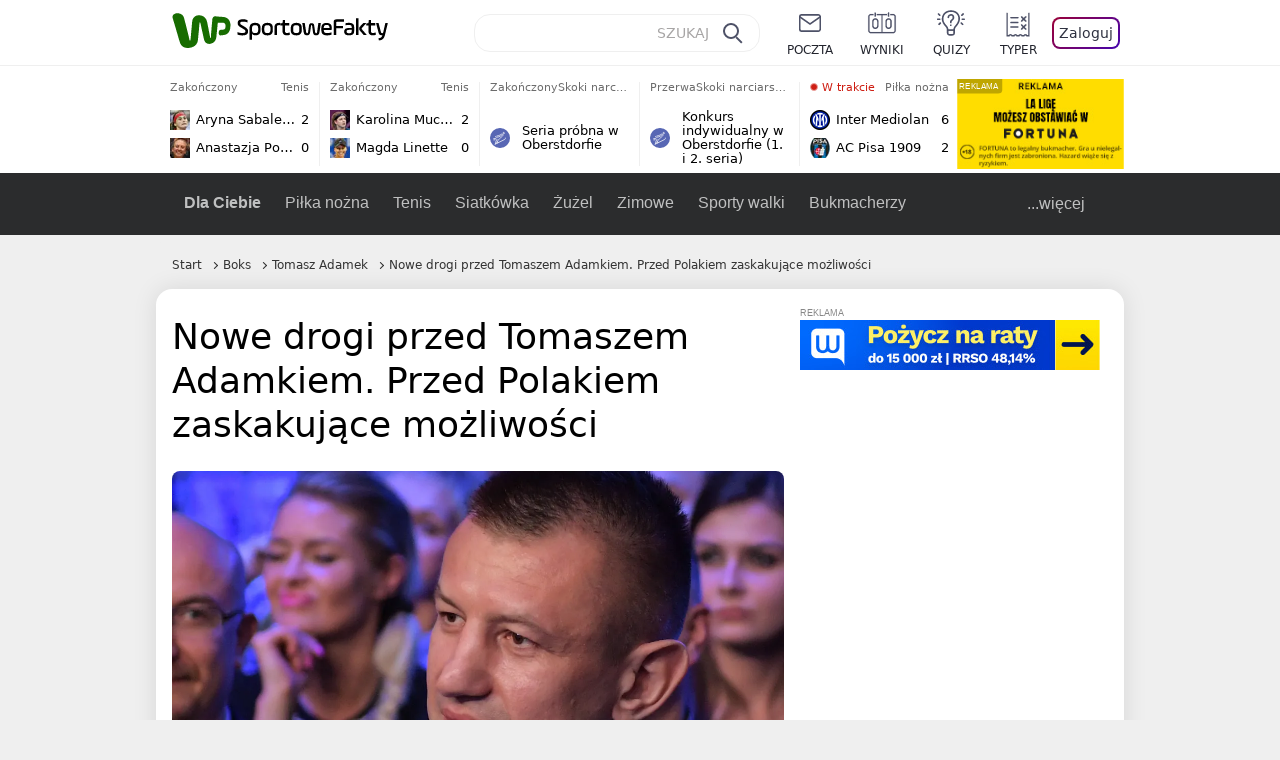

--- FILE ---
content_type: text/html; charset=UTF-8
request_url: https://sportowefakty.wp.pl/boks/693232/nowe-drogi-przed-tomaszem-adamkiem-przed-polakiem-zaskakujace-mozliwosci
body_size: 23390
content:
<!DOCTYPE html> <html lang="pl-PL"> <head> <meta charset="UTF-8"> <meta name="viewport" content="width=device-width,maximum-scale=1.0,minimum-scale=1,user-scalable=no"> <meta name="author" content="Wirtualna Polska Media"> <meta name="language" content="pl"> <meta name="robots" content="NOODP"> <meta name="logo" content="https://sportowefakty.wpcdn.pl/img/logo_SF.svg"> <meta name="gaf" content="eurperuk"> <meta name="breakpoints" content="1281"> <meta name="content-width" content="960, 1280"> <meta property="og:locale" content="pl_PL"> <meta property="og:site_name" content="sportowefakty.wp.pl"> <meta name="twitter:site" content="@SportoweFaktyPL"> <meta name="twitter:domain" content="sportowefakty.wp.pl"> <meta property="FbAppId" content="125447380950406"> <meta property="fb:pages" content="90593452375"> <meta property="fb:pages" content="127034117991"> <meta property="fb:pages" content="122187744459297"> <meta property="fb:pages" content="458344697547048"> <meta property="fb:pages" content="173777076079578"> <meta property="fb:pages" content="359518567477332"> <meta property="msapplication-config" content="none"> <link rel="icon" sizes="60x60" href="https://sportowefakty.wpcdn.pl/png/homescreen/favicon.ico"> <link rel="icon" type="image/png" href="https://sportowefakty.wpcdn.pl/png/homescreen/sf-homescreen-60.png"> <link rel="apple-touch-icon" href="https://sportowefakty.wpcdn.pl/png/homescreen/sf-homescreen-60.png"> <link rel="manifest" href="https://sportowefakty.wp.pl/app/manifest.json"> <title>Nowe drogi przed Tomaszem Adamkiem. Przed Polakiem zaskakujące możliwości</title> <link rel="preload" as="image" href="https://v.wpimg.pl/MjcyMjcuYgsCGztZTA5vHkFDbwMKV2FIFlt3SExEf1pTAXtdVlo-DE4YKQcKGyQZFwssCQkUYx0TGikETQUhRRANIhgCEihYTB8oCxcAPw8HJiIYChIkBAIVYl9aRCtYVUB5XVZBewhSJntYW0d6WFFOYwATEm8X" type="image/webp"> <meta name="keywords" content="Sporty walki,Boks,Boks zawodowy,Tomasz Adamek,Eric Molina,Maciej Miszkiń,Solomon Haumono"> <meta name="description" content="24 czerwca w walce wieczoru Tomasz Adamek zmierzy się z Solomonem Haumono. Wygrana może otworzyć polskiemu pięściarzowi nowe drogi. Nawet walkę o mistrzostwo - przewiduje Maciej Miszkiń, były pięściarz i komentator boksu."> <meta property="og:url" content="https://sportowefakty.wp.pl/boks/693232/nowe-drogi-przed-tomaszem-adamkiem-przed-polakiem-zaskakujace-mozliwosci"> <meta property="og:type" content="article"> <meta property="og:description" content="24 czerwca w walce wieczoru Tomasz Adamek zmierzy się z Solomonem Haumono. Wygrana może otworzyć polskiemu pięściarzowi nowe drogi. Nawet walkę o mistrzostwo - przewiduje Maciej Miszkiń, były pięściarz i komentator boksu."> <meta property="og:title" content="Nowe drogi przed Tomaszem Adamkiem. Przed Polakiem zaskakujące możliwości"> <meta property="og:image" content="https://i.wpimg.pl/1280x/sf-administracja.wpcdn.pl/storage2/featured_original/591f26947546b1_62827227.jpg"> <meta property="og:image:width" content="1200"> <meta property="og:image:height" content="675"> <meta property="og:image:type" content="image/png"> <meta property="og:image:alt" content="Nowe drogi przed Tomaszem Adamkiem. Przed Polakiem zaskakujące możliwości"> <meta name="twitter:card" content="summary_large_image"> <meta name="twitter:description" content="24 czerwca w walce wieczoru Tomasz Adamek zmierzy się z Solomonem Haumono. Wygrana może otworzyć polskiemu pięściarzowi nowe drogi. Nawet walkę o mistrzostwo - przewiduje Maciej Miszkiń, były pięściarz i komentator boksu."> <meta name="twitter:url" content="https://sportowefakty.wp.pl/boks/693232/nowe-drogi-przed-tomaszem-adamkiem-przed-polakiem-zaskakujace-mozliwosci"> <meta name="twitter:image" content="https://i.wpimg.pl/1280x/sf-administracja.wpcdn.pl/storage2/featured_original/591f26947546b1_62827227.jpg"> <meta name="robots" content="max-image-preview:large"> <link rel="canonical" href="https://sportowefakty.wp.pl/boks/693232/nowe-drogi-przed-tomaszem-adamkiem-przed-polakiem-zaskakujace-mozliwosci"> <script type="application/ld+json">{"@context":"https://schema.org","author":{"@type":"Person","name":"Rafał Mielinowski"},"publisher":{"@type":"Organization","name":"WP SportoweFakty","logo":{"@type":"ImageObject","url":"https://sportowefakty.wpcdn.pl/img/logo_SF.svg","width":357,"height":60}},"headline":"Nowe drogi przed Tomaszem Adamkiem. Przed Polakiem zaskakujące możliwości","description":"24 czerwca w walce wieczoru Tomasz Adamek zmierzy się z Solomonem Haumono. Wygrana może otworzyć polskiemu pięściarzowi nowe drogi. Nawet walkę o mistrzostwo - przewiduje Maciej Miszkiń, były pięściarz i komentator boksu.","@type":"NewsArticle","url":"https://sportowefakty.wp.pl/boks/693232/nowe-drogi-przed-tomaszem-adamkiem-przed-polakiem-zaskakujace-mozliwosci","mainEntityOfPage":{"@type":"WebPage","name":null,"@id":"https://sportowefakty.wp.pl/boks/693232/nowe-drogi-przed-tomaszem-adamkiem-przed-polakiem-zaskakujace-mozliwosci"},"datePublished":"2017-06-12T14:05:36+02:00","dateModified":"2017-06-13T11:15:43+02:00","image":"https://sf-administracja.wpcdn.pl/storage2/featured_original/591f26947546b1_62827227.jpg"}</script> <script> var WP = WP||[]; var wp_dot_addparams = {"cid":693232,"cview":"article","ctype":"article","csystem":"sportowefakty","cplatform":"sportowefakty","ciab":"IAB17,IAB-v3-485","bunch":"article","appVer":"v0.8.43","isLogged":false,"ccategory":"Boks","ctags":"Sporty walki,Boks,Boks zawodowy,Tomasz Adamek,Eric Molina,Maciej Miszkiń,Solomon Haumono","cdate":"2017-06-12","cpageno":1,"cpagemax":1,"crepub":0,"cauto":false,"corigin":"","csource":"","cauthor":"Rafał Mielinowski"}; var rekid = 235685; var wp_dot_type = "click"; var wp_sn = "sportowefakty"; var wp_fb_id = '933316406876601'; var wp_defer_vendors = 'initVendors'; var screeningv2 = true; var wp_push_notification_on = true; var wp_consent_logo = "https://v.wpimg.pl/b2dvLnN2TVMFFDpdYUlARkZMbg0-Wj1BFBk-GiFFB1QFHTgXbB5AR0ZMbkE9RAUdCBkrAT0dMXRJGiMJIRwRRANUMQ"; var wp_consent_color = "#176c00"; var wp_consent_link_color = "#176c00"; var wp_subscription = "ld8F0ZZDxBRGgEaVkYITkgaHxBZGA1cTl5WGQhUEQ=="; var siteVersion = "B"; var wp_abtest = { application: { "DRP-1726": "B" } }; var wp_abtest_programmatic = "DRP-1726"; var map = ['i', 'c', 'e', 'k', 'q', 'j', 'a', 'x', 'v', 'p']; var attrName = 'data-class'; function register () { if (this.attrs.indexOf('h') === -1) { WP.gaf.registerPlaceholder(this.no, this.node, { fixed: this.attrs.indexOf('f') > -1, sticky: this.attrs.indexOf('s') > -1, durable: this.attrs.indexOf('d') > -1, }); } WP.gaf.registerSlot(this.no, this.node.firstElementChild); }; function cb (list) { for(var i = 0; i < list.length; i++) { var m = list[i]; if (m.target.nodeName === 'DIV' && m.target.attributes[attrName]) { var attrs = m.target.attributes[attrName].value.split(''); m.target.removeAttribute(attrName); var number = ''; for (var j = 0; j < attrs.length; j++) { var index = map.indexOf(attrs[j]); if (index > -1) { number += index; } }; WP.push(register.bind({attrs: attrs, no: parseInt(number), node: m.target})); } } }; WP.push(function () { WP.gaf.loadBunch(rekid, {}, true); }); var _mo = new MutationObserver(cb); _mo.observe(document, { subtree: true, childList: true }); !function(e,f){if(!document.cookie.match('(^|;)\\s*WPdp=([^;]*)')||/google/i.test(window.navigator.userAgent))return;try{f.WP=f.WP||[];f.wp_pvid=(function(){var output='';while(output.length<20){output+=Math.random().toString(16).substr(2);output=output.substr(0,20)}return output})(20);var r,s,c=["https://sportowefakty.wp.pl/[base64]",["pvid="+f.wp_pvid,(s=e.cookie.match(/(^|;)\s*PWA_adbd\s*=\s*([^;]+)/),"PWA_adbd="+(s?s.pop():"2")),location.search.substring(1),(r=e.referrer,r&&"PWAref="+encodeURIComponent(r.replace(/^https?:\/\//,"")))].filter(Boolean).join("&")].join("/?");e.write('<scr'+'ipt fetchpriority="high" src="'+c+'"><\/scr'+'ipt>')}catch(_){console.error(_)}}(document,window); </script> <link rel="stylesheet" href="https://sportowefakty.wpcdn.pl/client/v0.8.43/bd474939494841ed995d3636a63394da.css" /> <script crossorigin src="https://sportowefakty.wp.pl/[base64]"></script> <script id="wpjslib6" crossorigin async src="https://sportowefakty.wp.pl/[base64]"></script> </head> <body class=""> <div> <div id="app" class="app-container desktop palette-33837 "> <div class="rtahzgg l4wzjsxno7 " > <div></div> </div> <div class="bmchioz " data-class="bmchioz"> <div></div> </div> <div class="tmvhprt " > <div></div> </div> <div class="eurperukh"></div> <header class="main-header-wrapper"> <div id="main-header" class="layout-content" data-st-area="Naglowek" data-source="header"> <div class="logo-container"> <a class="link-sgwp" href="https://wp.pl" data-href-change> <svg width="88" height="52" fill="#176C00" viewBox="0 0 44 26" xmlns="http://www.w3.org/2000/svg" class="logoWP" > <path d="m43.589 8.2232c-0.1206-0.60465-0.2412-1.2093-0.422-1.7535-0.7236-1.8744-2.1103-3.0837-4.0398-3.4465-0.3617-0.06046-0.6632-0.12093-1.025-0.12093-0.5426-0.06047-1.0853-0.12093-1.6279-0.12093-0.5426-0.06047-1.0853-0.06046-1.5676-0.12093-0.4221-0.06046-0.8442-0.06046-1.2059-0.12093-0.4221-0.06047-0.7839-0.06047-1.2059-0.12093-0.8441-0.12093-1.8691 0.36279-2.2309 1.3907-0.1206 0.30232-0.1809 0.60465-0.1809 0.96744-0.0603 0.84651-0.1809 1.693-0.2412 2.5395-0.0602 0.90698-0.1808 1.814-0.2411 2.7209-0.0603 0.7256-0.1206 1.5116-0.1809 2.2372-0.0603 0.9675-0.1206 1.8745-0.2412 2.8419-0.0603 0.907-0.1206 1.8139-0.1809 2.7209 0 0.1814 0 0.3023-0.0603 0.4837 0 0.121-0.0603 0.1814-0.1808 0.2419-0.1206 0-0.3015-0.0605-0.3015-0.2419-0.0603-0.1209-0.0603-0.2418-0.0603-0.3627-0.3618-1.8745-0.7235-3.8093-1.0853-5.6838-0.3618-1.7535-0.6632-3.4465-1.025-5.2-0.1809-0.78604-0.3618-1.5116-0.7235-2.2372-0.5427-1.0884-1.3265-1.9349-2.3515-2.4791-1.5677-0.78605-3.1353-0.90698-4.8235-0.48373-0.9044 0.24186-1.628 0.72558-2.1706 1.4512-0.4221 0.54418-0.7236 1.0884-0.9044 1.7535-0.2412 0.72559-0.3015 1.4512-0.3618 2.1768-0.0603 0.96744-0.1809 1.9349-0.2412 2.9024-0.1206 1.2697-0.2412 2.479-0.3617 3.7488-0.0603 0.9674-0.1809 1.9953-0.2412 2.9628-0.0603 0.786-0.1206 1.6325-0.2412 2.4186 0 0.3023-0.0603 0.6046-0.0603 0.8465 0 0.1814-0.1206 0.3023-0.3015 0.3023-0.2411 0.0605-0.3617-0.0604-0.422-0.3023s-0.1206-0.4837-0.1809-0.7256c-0.1809-0.786-0.3618-1.6325-0.5426-2.4186-0.1809-0.8465-0.4221-1.6325-0.603-2.4791-0.3015-1.1488-0.5426-2.2976-0.8441-3.4465-0.2412-0.9069-0.4824-1.8744-0.7235-2.7814-0.24121-0.90698-0.48239-1.8744-0.72356-2.7814-0.18089-0.66512-0.36177-1.3302-0.48236-1.9349-0.24117-0.84651-0.66323-1.5721-1.3265-2.1768-0.78382-0.66511-1.6882-1.0884-2.7735-1.2698-1.2059-0.18139-2.3515 1e-6 -3.3765 0.72558-0.48235 0.36279-0.84412 0.78604-1.025 1.3907-0.12059 0.42326-0.12059 0.90698 0 1.3302 0.18088 0.60465 0.36177 1.2698 0.54265 1.8744 0.24118 0.72559 0.48235 1.4512 0.66324 2.2372 0.24117 0.84652 0.54264 1.7535 0.78382 2.6 0.24118 0.786 0.48235 1.5116 0.66324 2.2977 0.24117 0.7255 0.42205 1.5116 0.66323 2.2372 0.18088 0.6046 0.36177 1.2697 0.54265 1.8744 0.18088 0.7256 0.42206 1.3907 0.60294 2.1163 0.18088 0.6046 0.36176 1.2093 0.54264 1.7535 0.24118 0.7255 0.42206 1.4511 0.72353 2.1767 0.36177 0.786 0.84412 1.4512 1.5074 1.9953 1.025 0.7861 2.1706 1.2093 3.3765 1.2698 0.6632 0.0605 1.3867 0 2.05-0.0605 1.2059-0.1813 2.2912-0.4837 3.3162-1.1488 0.9647-0.6046 1.8088-1.4512 2.2911-2.5395 0.3618-0.7256 0.5427-1.5721 0.603-2.3582 0.1206-0.8465 0.1809-1.7535 0.2411-2.6 0.1206-1.1488 0.2412-2.2976 0.3618-3.4465 0.1206-0.9674 0.1809-1.8744 0.2412-2.8418 0.1206-1.0884 0.1809-2.1768 0.3015-3.2047 0-0.18139 0.0603-0.36279 0.0603-0.54418 0-0.1814 0.1205-0.30233 0.2411-0.30233 0.1809 0 0.2412 0.06047 0.3015 0.24186 0 0.06047 0 0.12093 0.0603 0.12093 0.1206 0.42326 0.1809 0.90698 0.3015 1.3302 0.3014 1.3302 0.5426 2.6 0.8441 3.9303 0.2412 1.2093 0.5426 2.3581 0.7838 3.5674 0.2412 1.1488 0.5427 2.3581 0.7838 3.507 0.1206 0.6046 0.3618 1.1488 0.6633 1.6325 0.7235 1.0884 1.6882 1.6326 2.9544 1.6931 0.6632 0.0604 1.2662 0 1.8691-0.2419 0.8441-0.2419 1.5676-0.6651 2.1706-1.2698 0.7235-0.7256 1.2059-1.6325 1.3868-2.6604 0.1205-0.5442 0.1808-1.1489 0.2411-1.6931 0.1206-1.2093 0.2412-2.3581 0.3618-3.5674 0.1206-0.9674 0.1809-1.9953 0.3015-2.9628 0.0603-0.66511 0.1205-1.3302 0.1808-2.0558 0.0603-0.42325 0.1206-0.84651 0.1206-1.3302h0.1809c1.1456 0 2.2309 0.06047 3.3765 0.06047 0.3015 0 0.5426 0 0.8441 0.06046 2.05 0.1814 1.7485 4.7163 0.1809 4.9581-0.3015 0.0605-0.603 0.0605-0.9044 0.121-0.5427 0.0604-1.025 0.0604-1.5677 0.1209-0.3617 0-0.6632 0.1814-0.8441 0.4837-0.1206 0.1209-0.2412 0.3023-0.3015 0.4837-0.3014 0.6652-0.3617 1.3303-0.1808 1.9954 0.0602 0.3023 0.1808 0.6046 0.422 0.8465s0.5427 0.3628 0.8441 0.3628c0.1809 0 0.3015-0.0605 0.4824-0.0605 0.6029-0.0604 1.2662-0.1814 1.8691-0.2418 0.4221-0.0605 0.7838-0.121 1.2059-0.2419 1.5676-0.4837 2.6529-1.5116 3.2559-3.0837 0.3014-0.8465 0.4823-1.7535 0.4823-2.6605 0.2412-0.72557 0.2412-1.4512 0.1206-2.1767z" /> </svg> </a> <a href="/"> <svg width="228" height="36" viewBox="0 0 114 18" xmlns="http://www.w3.org/2000/svg" class="logoSF"> <title>SportoweFakty - wiadomości sportowe, relacje na żywo, wyniki</title> <path d="m0.30664 11.27c1.025 0.4232 2.1706 0.7255 3.6779 0.7255 1.6279 0 2.3515-0.3023 2.3515-1.2697 0-0.78607-0.48236-1.0884-1.5676-1.7535l-2.4721-1.5116c-1.0853-0.66512-1.8088-1.5116-1.8088-2.9628 0-1.9349 1.2662-2.8419 3.9794-2.8419 1.5074 0 2.4118 0.30232 3.3162 0.66511v1.814c-0.9647-0.48373-1.9897-0.66512-3.3162-0.66512-1.4471 0-2.05 0.30232-2.05 1.1488 0 0.66511 0.36176 0.96744 1.1456 1.3907l2.5926 1.5721c1.2662 0.78604 2.1706 1.5116 2.1706 3.1442 0 2.0558-1.3265 3.0837-4.3412 3.0837-1.6279 0-2.7735-0.3023-3.6176-0.6651v-1.8744h-0.060293z" /> <path d="m9.4111 8.2467c0-2.6605 1.628-3.8698 4.1-3.8698 2.7736 0 4.1603 1.2093 4.1603 3.8698v1.5721c0 2.4791-1.1456 3.9302-3.7382 3.9302-1.3868 0-2.2309-0.4837-2.6529-1.2093v4.5954h-1.8692v-8.8884zm6.4515 0.06047c0-1.3907-0.3618-2.1768-2.2912-2.1768-1.8691 0-2.2911 0.78605-2.2911 2.1768v1.5721c0 1.3907 0.422 2.1767 2.2911 2.1767s2.2912-0.7256 2.2912-2.1767v-1.5721z" /> <path d="m18.636 9.8793v-1.5721c0-2.4791 1.3265-3.9302 4.1603-3.9302 2.9545 0 4.1 1.3907 4.1 3.9302v1.5721c0 2.479-1.3264 3.9302-4.1 3.9302-2.8941-0.0605-4.1603-1.3907-4.1603-3.9302zm6.4515-1.5721c0-1.3907-0.422-2.1768-2.2912-2.1768-1.8691 0-2.2911 0.78605-2.2911 2.1768v1.5721c0 1.3907 0.422 2.1767 2.2911 2.1767 1.8692 0 2.2912-0.7256 2.2912-2.1767v-1.5721z" /> <path d="m29.972 13.568h-1.8692v-5.9861c0-2.0558 1.0853-3.2046 3.4368-3.2046 0.4824 0 0.7838 0.06047 1.1456 0.12093v1.7535c-0.2412-0.12093-0.6029-0.18139-1.1456-0.18139-1.2662 0-1.5676 0.54418-1.5676 1.5721v5.9256z" /> <path d="m32.564 4.8607 1.5676-0.30232 0.3015-2.3581h1.5073v2.3581h3.3162v1.7535h-3.2559v4.1117c0 1.2093 0.5427 1.572 1.3868 1.572s1.6882-0.1813 2.2309-0.3627v1.7534c-0.603 0.2419-1.3265 0.3628-2.2309 0.3628-1.8691 0-3.2559-0.786-3.2559-3.3255v-4.1117h-1.5676v-1.4512z" /> <path d="m40.342 9.8793v-1.5721c0-2.4791 1.3265-3.9302 4.1603-3.9302 2.9544 0 4.1 1.3907 4.1 3.9302v1.5721c0 2.479-1.3265 3.9302-4.1 3.9302-2.9544-0.0605-4.1603-1.3907-4.1603-3.9302zm6.3912-1.5721c0-1.3907-0.4221-2.1768-2.2912-2.1768s-2.2912 0.78605-2.2912 2.1768v1.5721c0 1.3907 0.4221 2.1767 2.2912 2.1767s2.2912-0.7256 2.2912-2.1767v-1.5721z" /> <path d="m51.858 11.27c0.1206 0.7256 0.3015 0.907 0.7235 0.907 0.4221 0 0.603-0.1814 0.7235-0.907l0.7236-4.8977c0.1809-1.2698 0.6632-1.7535 1.9294-1.7535 1.1456 0 1.7485 0.42326 1.9294 1.7535l0.7235 4.8977c0.1206 0.7256 0.3015 0.907 0.7236 0.907 0.422 0 0.6029-0.1814 0.7235-0.907l0.9647-6.7116h1.8691l-1.025 6.772c-0.2412 1.5117-0.7235 2.4186-2.5926 2.4186-1.628 0-2.1103-0.8465-2.2912-2.4186l-0.603-4.4139c-0.1205-0.60465-0.1808-0.78605-0.4823-0.78605s-0.3618 0.12093-0.4221 0.78605l-0.6029 4.4139c-0.2412 1.5117-0.6632 2.4186-2.2912 2.4186-1.8088 0-2.3515-0.8465-2.5926-2.4186l-1.025-6.772h1.8691l1.025 6.7116z" /> <path d="m70.911 9.7582h-5.7883v0.42321c0 1.3303 0.7839 1.8745 2.5927 1.8745 1.025 0 2.4117-0.2419 3.075-0.5442v1.7535c-0.8442 0.3628-2.05 0.5441-3.075 0.5441-3.0147 0-4.4618-1.0883-4.4618-3.8697v-1.5721c0-2.2977 0.9647-3.9302 4.0397-3.9302 2.4721 0 3.8588 1.2698 3.8588 3.7488-0.0603 0.36279-0.0603 1.0884-0.2411 1.5721zm-5.7883-1.5116h4.2206v-0.48372c0-1.2093-0.7838-1.814-2.1103-1.814s-2.1103 0.54419-2.1103 1.814v0.48372z" /> <path d="m74.348 13.568h-1.8691v-9.7349c0-1.4512 0.603-2.0558 2.05-2.0558h5.6677v1.814h-5.125c-0.4824 0-0.7236 0.18139-0.7236 0.66511v2.4186h5.125v1.814h-5.125v5.0791z" /> <path d="m87.854 10.847c0 1.9954-1.2058 2.9023-3.8588 2.9023-2.3514 0-3.6779-0.8465-3.6779-2.7814 0-2.0558 1.447-2.7209 3.6779-2.7209h1.9897v-0.90698c0-1.1488-0.8441-1.3907-2.1103-1.3907-1.0853 0-1.9897 0.12093-2.5926 0.36279v-1.6326c0.6632-0.24186 1.5073-0.30233 2.4721-0.30233 2.4117 0 4.0999 0.72558 4.0999 2.9628v3.507zm-1.8691-1.2093h-1.9897c-1.2059 0-1.8088 0.36278-1.8088 1.2698 0 1.0884 0.8441 1.2698 1.7485 1.2698 1.1456 0 2.05-0.1814 2.05-1.3907v-1.1489z" /> <path d="m89.18 0.86987h1.8691v12.698h-1.8691v-12.698zm5.4867 3.6884h2.3515l-3.1956 3.5674c-0.1809 0.18139-0.3617 0.42325-0.3617 0.66511s0.1808 0.42326 0.3617 0.60465l3.5574 4.1116h-2.3515l-2.7132-3.1442c-0.603-0.66512-0.7235-1.1488-0.7235-1.693 0-0.54418 0.1205-0.90697 0.7235-1.5721l2.3514-2.5395z" /> <path d="m97.019 4.8607 1.5676-0.30232 0.3015-2.3581h1.5673v2.3581h3.316v1.7535h-3.316v4.1117c0 1.2093 0.543 1.572 1.387 1.572 0.784 0 1.688-0.1813 2.231-0.3627v1.7534c-0.603 0.2419-1.327 0.3628-2.231 0.3628-1.869 0-3.2558-0.786-3.2558-3.3255v-4.1117h-1.5676v-1.4512z" /> <path d="m107.93 11.21c0.181 0.7861 0.422 0.907 0.965 0.907 0.422 0 0.663-0.1209 0.844-0.907l1.507-6.6512h1.869l-2.17 9.0094c-0.603 2.6-1.99 4.0511-4.522 3.9906l-0.362-1.6325c1.869 0.0605 2.593-0.9675 3.015-2.3581-0.181 0.0604-0.543 0.1209-0.844 0.1209-1.447 0-1.87-0.9675-2.171-2.2977l-1.749-6.8326h1.87l1.748 6.6512z" /> </svg> </a> </div> <div id="main-search" class="search-container"> <input type="search" class="search-input" placeholder="SZUKAJ" autocomplete="off" /> <div class="search-icon"></div> <div id="results" class="results"><span class="empty-list">Wpisz przynajmniej 2 znaki</span></div> </div> <nav class="header-nav"> <a href="https://poczta.wp.pl"> <div class="item link"> <img src="https://v.wpimg.pl/b2N6dGEuTVMvVBJ0ag5ARmwMRi4sV04QOxReZWpBUkp8Dks0NRoQRiFBASEkHhZLYEEUJCEbTEIiGRcxIloLUSFYF2gtEANWK0RJNyoWGEYvGBcxIlcf" alt="" width="40" height="28" loading="lazy" /> <span>poczta</span> </div> </a> <a href="/wyniki-meczow"> <div class="item link"> <img src="https://v.wpimg.pl/eW5pa2kuSjZUEhcBRA5HIxdKQ1sCV0l1QFJbEERBVS8HSE5BGxoXI1oHBFQKHhEuGwcRUQ8bSydZXxJEDFoMNFoeEh0DEAQzUAJMRRIbDDxcXhJEDFcY" alt="" width="40" height="28" loading="lazy" /> <span>wyniki</span> </div> </a> <a href="/quizy"> <div class="item link"> <img src="https://v.wpimg.pl/dWl6eS5zSzYNVBNgGgFGI04MRzpcWEh1GRRfcRpOVC9eDkogRRUWIwNBADVUERAuQkEVMFEUSicAGRYlUlUNNANYFnxdHwUzCURIIkATHi5CRRM0Fwc" alt="" width="40" height="28" loading="lazy" /> <span>quizy</span> </div> </a> <a href="/ustawienia/typowanie" class="js-betting-button"> <div class="item link"> <img src="https://v.wpimg.pl/cGVyLnN2TCY3GzpdYUlBM3RDbgcnEE9lI1t2TGEGUz9kQWMdPl0RMzkOKQgvWRc-eA48DSpcTTc6Vj8YKR0KJDkXP0E6SxMiJFc_GCkQHg" alt="" width="40" height="28" loading="lazy" /> <span>typer</span> </div> </a> <div class="item item--login"> <div id="onelogin"> <div class="container"> <div class="login-button js-login-button" tabindex="0"> Zaloguj </div> </div> </div> </div> </nav> </div> <div class="divider"></div> <div id="livescore" class="layout-content" data-st-area="Wyniki-pasek" data-source="header-livescore"> <a href="/tenis/relacja-na-zywo/176357/aryna-sabalenka-anastazja-potapowa-live" class="livescore-item"> <div class="item-header"> <div class="status--finished">Zakończony</div> <div class="sport-name"> Tenis </div> </div> <div class="item-body"> <div class="team" > <div class="team-logo" class="team-logo--rounded" > <img src="https://v.wpimg.pl/NjU0MC5wYQs0UjtwGgxsHncKbypcVWJIIBJ3YRpFfhJnAGIwUwA-RCJALidbWT4GekQsJEZYewtlB3slABMtD2dSK3BqR39eYQZ4dwVZPgQyEjA" alt="Aryna Sabalenka" width="20" height="20" loading="lazy" /> </div> <div class="team-name">Aryna Sabalenka</div> <div class="team-score"> 2 </div> </div> <div class="team" > <div class="team-logo" class="team-logo--rounded" > <img src="https://v.wpimg.pl/ODUyMS5wYCU0GztgGgxtMHdDbzpcVWNmIFt3cRpFfzxnSWIgUwA_aiIJLjdbWT8oeg0sNEZYeiVjSCkxBEMucGBILmRqQntyY0F4YQRZPyoyWzA" alt="Anastazja Potapowa" width="20" height="20" loading="lazy" /> </div> <div class="team-name">Anastazja Potapowa</div> <div class="team-score"> 0 </div> </div> </div> <span class="item-hoverbutton mainbutton mainbutton--next">Przejdź do relacji</span> </a> <a href="/tenis/relacja-na-zywo/176364/karolina-muchova-magda-linette-live" class="livescore-item"> <div class="item-header"> <div class="status--finished">Zakończony</div> <div class="sport-name"> Tenis </div> </div> <div class="item-body"> <div class="team" > <div class="team-logo" class="team-logo--rounded" > <img src="https://v.wpimg.pl/MjMzNS5wYgssGDhgGgxvHm9AbDpcVWFIOFh0cRpFfRJ_SmEgUwA9RDoKLTdbWT0GYg4vNEZYeAkuQnpjAEZ5CSxPfGFqTntbdUh9YABZPQQqWDM" alt="Karolina Muchova" width="20" height="20" loading="lazy" /> </div> <div class="team-name">Karolina Muchova</div> <div class="team-score"> 2 </div> </div> <div class="team" > <div class="team-logo" class="team-logo--rounded" > <img src="https://v.wpimg.pl/OTk2MC5qYDUKUDtwGgptIEkIbypcU2N2HhB3YRpDfyxZAmIwUwY_ehxCLidbXz84REYsJEZeeWIKBH0nAxJ5MAoCeHdqQntjWAt0dQVfJSQMEDA" alt="Magda Linette" width="20" height="20" loading="lazy" /> </div> <div class="team-name">Magda Linette</div> <div class="team-score"> 0 </div> </div> </div> <span class="item-hoverbutton mainbutton mainbutton--next">Przejdź do relacji</span> </a> <a href="/skoki-narciarskie/relacja-na-zywo/175688/seria-probna-w-oberstdorfie-live" class="livescore-item"> <div class="item-header"> <div class="status--finished">Zakończony</div> <div class="sport-name"> Skoki narciarskie </div> </div> <div class="item-title"> <div class="sport-icon palette-342"> <img src="https://v.wpimg.pl/cGluZy5zTCYNFyxKGgFBM05PeBBcWE9lGVdgWxpLVT9dQ3UKRRURMwMCPx9UERc-QgIqGlEUTTcAWikPUlUVLgkCKVZWGw8iAhE7CxoTACgCWCkSXBAWKhwcNB4bCRUgTgg" alt="" width="16" height="16" loading="lazy" /> </div> <div>Seria próbna w Oberstdorfie</div> </div> <span class="item-hoverbutton mainbutton mainbutton--next">Przejdź do relacji</span> </a> <a href="/skoki-narciarskie/relacja-na-zywo/175689/konkurs-indywidualny-w-oberstdorfie-1-i-2-seria-live" class="livescore-item"> <div class="item-header"> <div class="status--finished">Przerwa</div> <div class="sport-name"> Skoki narciarskie </div> </div> <div class="item-title"> <div class="sport-icon palette-342"> <img src="https://v.wpimg.pl/cGluZy5zTCYNFyxKGgFBM05PeBBcWE9lGVdgWxpLVT9dQ3UKRRURMwMCPx9UERc-QgIqGlEUTTcAWikPUlUVLgkCKVZWGw8iAhE7CxoTACgCWCkSXBAWKhwcNB4bCRUgTgg" alt="" width="16" height="16" loading="lazy" /> </div> <div>Konkurs indywidualny w Oberstdorfie (1. i 2. seria)</div> </div> <span class="item-hoverbutton mainbutton mainbutton--next">Przejdź do relacji</span> </a> <a href="/pilka-nozna/relacja-na-zywo/171914/inter-mediolan-ac-pisa-1909-live" class="livescore-item"> <div class="item-header"> <div class="status--started"><span class="live-dot"></span> W trakcie</div> <div class="sport-name"> Piłka nożna </div> </div> <div class="item-body"> <div class="team" > <div class="team-logo" > <img src="https://v.wpimg.pl/NDIwMi5wYSUoFTtaGgxsMGtNbwBcVWJmPFV3SxpFfjx7R2IaUwA-aj4HLg1bWT4oZgMsDkZYeH1_RXVfAUR6fHESf19qTn91fEN_WQdZPiouVTA" alt="Inter Mediolan" width="20" height="20" loading="lazy" /> </div> <div class="team-name">Inter Mediolan</div> <div class="team-score"> 6 </div> </div> <div class="team" > <div class="team-logo" > <img src="https://v.wpimg.pl/ODQxNS5wYCUwGjhgGgxtMHNCbDpcVWNmJFp0cRpFfzxjSGEgUwA_aiYILTdbWT8ofgwvNEZYeXVgTC02AUd_dGFKfGRqQ3h8YkB6YgBZPyo2WjM" alt="AC Pisa 1909" width="20" height="20" loading="lazy" /> </div> <div class="team-name">AC Pisa 1909</div> <div class="team-score"> 2 </div> </div> </div> <span class="item-hoverbutton mainbutton mainbutton--next">Przejdź do relacji</span> </a> <div class="results"> <div class="v2jn"> <div class="lnaano " data-class="lnaano"> <div></div> </div> </div> <a class="mainbutton mainbutton--next" href="/wyniki-meczow">Wszystkie wyniki</a> </div> </div> <div id="main-menu" class="menu-container" data-st-area="Naglowek" data-source="header"> <div class="main-menu js-menu"> <nav class="main-menu__nav js-menu__nav"> <a href="/dla-ciebie"> Dla Ciebie </a> <div class="js-menu__top-item main-menu__item"> <a href="/pilka-nozna">Piłka nożna</a> <div data-category-id="3"></div> </div><div class="js-menu__top-item main-menu__item"> <a href="/tenis">Tenis</a> <div data-category-id="10"></div> </div><div class="js-menu__top-item main-menu__item"> <a href="/siatkowka">Siatkówka</a> <div data-category-id="6"></div> </div><div class="js-menu__top-item main-menu__item"> <a href="/zuzel">Żużel</a> <div data-category-id="5"></div> </div><div class="js-menu__top-item main-menu__item"> <a href="/zimowe">Zimowe</a> <div data-category-id="34"></div> </div><div class="js-menu__top-item main-menu__item"> <a href="/sporty-walki">Sporty walki</a> <div data-category-id="25"></div> </div><div class="js-menu__top-item main-menu__item"> <a href="/bukmacherzy">Bukmacherzy</a> <div data-category-id="63"></div> </div><div class="js-menu__top-item main-menu__item"> <a href="/pilka-reczna">Piłka ręczna</a> <div data-category-id="9"></div> </div><div class="js-menu__top-item main-menu__item"> <a href="/koszykowka">Koszykówka</a> <div data-category-id="4"></div> </div><div class="js-menu__top-item main-menu__item"> <a href="/moto">Moto</a> <div data-category-id="8"></div> </div><div class="js-menu__top-item main-menu__item"> <a href="/la">LA</a> <div data-category-id="42"></div> </div><div class="js-menu__top-item main-menu__item"> <a href="/sportowybar">SportowyBar</a> <div data-category-id="35"></div> </div><div class="js-menu__top-item main-menu__item"> <a href="/esport">Esport</a> <div data-category-id="43"></div> </div><div class="js-menu__top-item main-menu__item"> <a href="/alpinizm">Alpinizm</a> <div data-category-id="49"></div> </div><div class="js-menu__top-item main-menu__item"> <a href="/kajakarstwo">Kajakarstwo</a> <div data-category-id="50"></div> </div><div class="js-menu__top-item main-menu__item"> <a href="/kolarstwo">Kolarstwo</a> <div data-category-id="51"></div> </div><div class="js-menu__top-item main-menu__item"> <a href="/kolarstwo-gorskie">Kolarstwo górskie</a> <div data-category-id="52"></div> </div><div class="js-menu__top-item main-menu__item"> <a href="/football-amerykanski/lfa">LFA</a> <div data-category-id="53"></div> </div><div class="js-menu__top-item main-menu__item"> <a href="/football-amerykanski/nfl">NFL</a> <div data-category-id="54"></div> </div><div class="js-menu__top-item main-menu__item"> <a href="/plywanie">Pływanie</a> <div data-category-id="55"></div> </div><div class="js-menu__top-item main-menu__item"> <a href="/rugby">Rugby</a> <div data-category-id="56"></div> </div><div class="js-menu__top-item main-menu__item"> <a href="/snooker">Snooker</a> <div data-category-id="57"></div> </div><div class="js-menu__top-item main-menu__item"> <a href="/szermierka">Szermierka</a> <div data-category-id="58"></div> </div><div class="js-menu__top-item main-menu__item"> <a href="/tenis-stolowy">Tenis stołowy</a> <div data-category-id="59"></div> </div><div class="js-menu__top-item main-menu__item"> <a href="/wioslarstwo">Wioślarstwo</a> <div data-category-id="60"></div> </div><div class="js-menu__top-item main-menu__item"> <a href="/zeglarstwo">Żeglarstwo</a> <div data-category-id="61"></div> </div><div class="js-menu__top-item main-menu__item"> <a href="/badminton">Badminton</a> <div data-category-id="66"></div> </div> </nav> <div class="main-menu__item main-menu__item--more js-menu__top-item js-menu__more-container"> <span class="main-menu__more">...więcej</span> <div class="submenu"> <div class="submenu__wrapper submenu__wrapper--expanded"> <div class="submenu__items js-menu__more-submenu"></div> </div> </div> </div> </div> </div> </header> <div class="kv3j2vy3 d2FsbHBhcGVydjAuOC40MzM"></div> <div class="kv3j2vy3 YWx0U2xvdHYwLjguNDMz"></div> <div class="kv3j2vy3 d2FsbHBhcGVydjAuOC40MzY"></div> <main id="main" class="main layout-content"> <nav id="breadcrumbs" class="layout-content"> <ul class="list"> <li class="breadcrumb go-arrow"> <a href="/">Start</a> </li> <li class="breadcrumb go-arrow"> <a href="/boks"> Boks </a> </li><li class="breadcrumb go-arrow"> <a href="/boks-zawodowy/tomasz-adamek"> Tomasz Adamek </a> </li> <li class="breadcrumb go-arrow"> <span>Nowe drogi przed Tomaszem Adamkiem. Przed Polakiem zaskakujące możliwości</span> </li> </ul> </nav> <div class="article-wrapper layout-full layout-box"> <article class="article"> <div class="article__top"> <h1 class="title">Nowe drogi przed Tomaszem Adamkiem. Przed Polakiem zaskakujące możliwości</h1> <figure> <img src="https://v.wpimg.pl/MjcyMjcuYgsCGztZTA5vHkFDbwMKV2FIFlt3SExEf1pTAXtdVlo-DE4YKQcKGyQZFwssCQkUYx0TGikETQUhRRANIhgCEihYTB8oCxcAPw8HJiIYChIkBAIVYl9aRCtYVUB5XVZBewhSJntYW0d6WFFOYwATEm8X" alt="Newspix / DOMINIK BUZE/FOTOPYK / Na zdjęciu: Tomasz Adamek" width="1200" height="675" loading="eager" class="cover-photo" /> <figcaption class="cover-photo-desc">Newspix / DOMINIK BUZE/FOTOPYK / Na zdjęciu: Tomasz Adamek</figcaption> </figure> <div class="panel oneliner"> <div class="content-authors" data-st-area="Autor"> <div class="photo"> <img src="https://v.wpimg.pl/ZmlsLnN2dQwNETpdYUl4GU5JbgcnEHZPGVF2TGEEahVaQ2MdPl0oGQMEKQgvWS4UQgQ8DSpcdB0AXD8YKR0vHgkBYx48XTwEAF0_GCkQJw" alt="Zdjęcie autora artykułu" width="60" height="60" loading="lazy" fetchpriority="low" /> </div> <div class="links"> <a class="author-name" href="/autor/rafal-mielinowski">Rafał Mielinowski</a> <time>12.06.2017, 14:05</time> </div> </div> <div id="socialButtons" class="social-buttons"> <div class="button button--share" data-tooltip="Udostępnij"> <img src="https://v.wpimg.pl/c2hhcmUuTFMJChVeeg5BRkpSQQQ8V08QHUpZT3pHV0paXEweJRoRRgcfBgs0HhdLRh8TDjEbTUIERxAbMloKUQcGEEImGgBbCQRODyABF10GRRAFNAcGHBseBE8o" alt="udostępnij" width="24" height="24" loading="lazy" fetchpriority="low" /> </div> <div class="button button--comment " data-tooltip="Komentarze"> <img src="https://v.wpimg.pl/bWVudHMuTTY3FxJ7Yg5AI3RPRiEkV051I1deamJHVi9kQUs7PRoQIzkCAS4sHhYueAIUKykbTCc6Whc-KloLNDkbF2c-GgE-NxlJKjgBFjg4WAcnIBgHOSIGSjs7EkAq" alt="skomentuj" width="24" height="24" loading="lazy" fetchpriority="low" /> <span class="social-button-comments-count">6</span> </div> </div> </div> </div> <div class="kn5jyz"> <div class="lmadxyn ryvno1 ___h50___ ___w300___ " data-class="lmadxyn"> <div></div> <img src="https://v.wpimg.pl/X3dwLnN2d1IFFTpdYUl6R0ZNbgcnEHQREVV2TGEGbUtRT2MdOlZ2RBQUKABgQjQcDRotCStBd1IAAWMeIlM7VgwYIAorQAdEFFk_GCkQJQ" alt="" width="45" height="58" loading="lazy" /> </div> <div class="kn5jksv"> <div class="zlkfsatl ryvno1 ___h600___ " data-class="zlkfsatl"> <div></div> <img src="https://v.wpimg.pl/X3dwLnN2d1IFFTpdYUl6R0ZNbgcnEHQREVV2TGEGbUtRT2MdOlZ2RBQUKABgQjQcDRotCStBd1IAAWMeIlM7VgwYIAorQAdEFFk_GCkQJQ" alt="" width="45" height="58" loading="lazy" /> </div> </div> </div> <div class="article__lead"> <p class="lead">24 czerwca w walce wieczoru Tomasz Adamek zmierzy się z Solomonem Haumono. Wygrana może otworzyć polskiemu pięściarzowi nowe drogi. Nawet walkę o mistrzostwo - przewiduje Maciej Miszkiń, były pięściarz i komentator boksu.</p> </div> <div class="kn5j1okuo1"> <div class="mlkfyon ryvno1 ___h200___ wk1qsx2 " > <div></div> <img src="https://v.wpimg.pl/X3dwLnN2d1IFFTpdYUl6R0ZNbgcnEHQREVV2TGEGbUtRT2MdOlZ2RBQUKABgQjQcDRotCStBd1IAAWMeIlM7VgwYIAorQAdEFFk_GCkQJQ" alt="" width="45" height="58" loading="lazy" /> </div> </div> <div class="article__content"> <div class="favorite-tags-slider"> <p class="favorite-tags-slider__title">W tym artykule dowiesz się o:</p> <div class="favorite-tags-slider__tags"> <div class="slider-slotted "> <div class="disabled slider-arrow left js-slider-left"> <div class="go-arrow"></div> </div> <div class="disabled slider-arrow right js-slider-right"> <div class="go-arrow"></div> </div> <div class="slider-container"> <div class="item"> <a class="item__link" href="/boks-zawodowy/tomasz-adamek"> <div class="item__image"> <img src="https://v.wpimg.pl/NDkxNS5wYSUKGjhgGgxsMElCbDpcVWJmHlp0cRpFejxZTGEgUwA-ahwILTdbWT4oRAwvNEZYe3BfGX9hUU58IVkdeGpqT35wWUx3YgBZPioMWjM" alt="Tomasz Adamek" width="24" height="24" loading="lazy" fetchpriority="low" class="item__logo" /> </div> <div class="item__name">Tomasz Adamek</div> </a> <span class="item__star"> <button class="star" data-tag-url="/boks-zawodowy/tomasz-adamek" data-area="article" data-favourite-button="0"> <img src="https://v.wpimg.pl/bGFuay5zTSYnFxdKGgFAM2RPQxBcWE5lM1dbWxpIVj90QU4KRRUQMykCBB9UERY-aAIRGlEUTDcqWhIPUlULJCkbElZTGxQoMwcIDVAlACsnGwpXRgwFZTs" alt="Dodaj tag Tomasz Adamek do ulubionych" width="24" height="24" loading="lazy" /> </button> </span> </div><div class="item"> <a class="item__link" href="/boks-zawodowy/eric-molina"> <div class="item__image"> <img src="https://v.wpimg.pl/L3RlYW0uY1IzDi9kHw5uR3BWez5ZV2ARJ05jdR9HeEtgWHYkQBo-Rz0bPDFRHjhKfBspNFQbYkM-Qyk5V1o6WjcbKnhVAyldJkMtMlEYYkM8C3sq" alt="Eric Molina" width="24" height="24" loading="lazy" fetchpriority="low" class="item__logo" /> </div> <div class="item__name">Eric Molina</div> </a> <span class="item__star"> <button class="star" data-tag-url="/boks-zawodowy/eric-molina" data-area="article" data-favourite-button="0"> <img src="https://v.wpimg.pl/bGFuay5zTSYnFxdKGgFAM2RPQxBcWE5lM1dbWxpIVj90QU4KRRUQMykCBB9UERY-aAIRGlEUTDcqWhIPUlULJCkbElZTGxQoMwcIDVAlACsnGwpXRgwFZTs" alt="Dodaj tag Eric Molina do ulubionych" width="24" height="24" loading="lazy" /> </button> </span> </div><div class="item"> <a class="item__link" href="/boks/maciej-miszkin"> <div class="item__image"> <img src="https://v.wpimg.pl/L3RlYW0uY1IzDi9kHw5uR3BWez5ZV2ARJ05jdR9HeEtgWHYkQBo-Rz0bPDFRHjhKfBspNFQbYkM-Qyk5V1o6WjcbKnhVAyldJkMtMlEYYkM8C3sq" alt="Maciej Miszkiń" width="24" height="24" loading="lazy" fetchpriority="low" class="item__logo" /> </div> <div class="item__name">Maciej Miszkiń</div> </a> <span class="item__star"> <button class="star" data-tag-url="/boks/maciej-miszkin" data-area="article" data-favourite-button="0"> <img src="https://v.wpimg.pl/bGFuay5zTSYnFxdKGgFAM2RPQxBcWE5lM1dbWxpIVj90QU4KRRUQMykCBB9UERY-aAIRGlEUTDcqWhIPUlULJCkbElZTGxQoMwcIDVAlACsnGwpXRgwFZTs" alt="Dodaj tag Maciej Miszkiń do ulubionych" width="24" height="24" loading="lazy" /> </button> </span> </div><div class="item"> <a class="item__link" href="/boks-zawodowy/solomon-haumono"> <div class="item__image"> <img src="https://v.wpimg.pl/L3RlYW0uY1IzDi9kHw5uR3BWez5ZV2ARJ05jdR9HeEtgWHYkQBo-Rz0bPDFRHjhKfBspNFQbYkM-Qyk5V1o6WjcbKnhVAyldJkMtMlEYYkM8C3sq" alt="Solomon Haumono" width="24" height="24" loading="lazy" fetchpriority="low" class="item__logo" /> </div> <div class="item__name">Solomon Haumono</div> </a> <span class="item__star"> <button class="star" data-tag-url="/boks-zawodowy/solomon-haumono" data-area="article" data-favourite-button="0"> <img src="https://v.wpimg.pl/bGFuay5zTSYnFxdKGgFAM2RPQxBcWE5lM1dbWxpIVj90QU4KRRUQMykCBB9UERY-aAIRGlEUTDcqWhIPUlULJCkbElZTGxQoMwcIDVAlACsnGwpXRgwFZTs" alt="Dodaj tag Solomon Haumono do ulubionych" width="24" height="24" loading="lazy" /> </button> </span> </div> </div> </div> </div> </div> <div class="contentparts"> <div class="intext-teaser-box" data-st-area="article-teaser" data-source="article-intext-teaser" data-position="0"> <div class="teaser"> <div> <div  class="teaser__img"> <img src="https://v.wpimg.pl/MTQyNi5qYjUwGzhaGgpvIHNDbABcU2F2JFt0SxpDdWwpSHhbGgIreTAdIwBbGD4gIxgtA1RfOiQyHSBHRR1iJyUWPAhSFH97NxwvHUADKDAOFjwAUhgjNT1We1FTFHphNEB_DwcULmcOSn1bAEB5ZmdXJBlSUzA" alt="40 zł za obejrzenie walki Tomasza Adamka" width="288" height="162" loading="lazy" class="img__photo" /> </div> </div> <div class="teaser__content"> <a href="/boks/693099/40-zl-za-obejrzenie-walki-tomasza-adamka" class="teaser__title"> 40 zł za obejrzenie walki Tomasza Adamka </a> </div> </div> </div> <p class="contentpart contentpart--default contentpart--text" data-position="1">Na gali organizowanej przez <a href="/pilka-nozna/mateusz-borek">Mateusza Borka</a> <a href="/boks-zawodowy/tomasz-adamek">Tomasz Adamek</a> skrzyżuje rękawice z <a href="/boks-zawodowy/solomon-haumono">Solomonem Haumono</a>. Dla Polaka jest to powrót do ringu po ponad rocznej przerwie. Ostatni raz "Góral" boksował w kwietniu 2016 roku. Wtedy to przegrał z <a href="/boks-zawodowy/eric-molina">Erikiem Moliną</a>.</p> <p class="contentpart contentpart--default contentpart--text" data-position="2">- Czy wracam z nudów? Tak, to prawda. Nie muszę szukać w ringu  pieniędzy, ale czuję się dobrze fizycznie i chcę spróbować. Ring to moje  życie - przyznał w niedawnej rozmowie z "Przeglądem Sportowym" 40-letni  pięściarz.</p><div><div class="oojmbt ryvno1 ___h250___ " data-class="oojmbt"> <div></div> <img src="https://v.wpimg.pl/X3dwLnN2d1IFFTpdYUl6R0ZNbgcnEHQREVV2TGEGbUtRT2MdOlZ2RBQUKABgQjQcDRotCStBd1IAAWMeIlM7VgwYIAorQAdEFFk_GCkQJQ" alt="" width="45" height="58" loading="lazy" /> </div></div> <p class="contentpart contentpart--default contentpart--text" data-position="3"><a href="/boks/maciej-miszkin">Maciej Miszkiń</a> uważa, że przed Adamkiem otwierają się nowe możliwości. I to całkiem zaskakujące - mianowicie walka o mistrzostwo świata. - Nazwisko Adamka przyciągnie jeszcze publikę. Przed "Góralem" otwiera się droga, której w życiu się nie spodziewałem.  On ma teraz większe szanse na zdobycie tytułu mistrza świata lub na  walkę z dużym nazwiskiem niż wtedy, gdy piał się w górę i trafił na  ścianę zwaną Witalij Kliczko. Coś się wokół Tomka dzieje - mówi były pięściarz, a obecnie komentator boksu, w rozmowie z portalem pogongu.wordpress.com.</p> <p class="contentpart contentpart--default contentpart--text" data-position="4">Miszkiń jest zdania, że Adamek mógłby zawalczyć o pas WBA Regular. - Oquendo jest zawodnikiem, którego Adamek spokojnie może wyboksować, a w  dobrej formie mógłby zrobić z niego zwykłe przyrządy. O walkach Tomka z  Joshuą czy Wilderem nie mówimy, bo w rywalizacji z tymi przeciwnikami  Polak stoi na straconej pozycji - dodaje.</p> <p class="contentpart contentpart--default contentpart--text" data-position="5"><strong>ZOBACZ WIDEO Michał Kobosko opowiada o awanturze na trybunach podczas meczu Polska - Rumunia</strong></p> <div class="contentpart">     <div class="wp-player"> <div class="bbjkmi " data-class="bbjkmi"> <div></div> </div> <div class="holder"> <div id="video-2003765" class="playersocket"></div> </div> </div> </div> </div> </div> </article> <div class="article-footer"> <div class="survey-horizontal" data-id="125953"> <div class="circle circle--1"></div> <div class="circle circle--2"></div> <div class="header"> <img src="https://v.wpimg.pl/d2hpdGUuS1MJEhJ0eg5GRkpKRi48V0gQHVJeZXpGV0pbQks0JRoWRgcHASE0HhBLRgcUJDEbSkIEXxcxMloNUQceF2gkAA1INwcMLiEQSkEeF0Y6" alt="" width="33" height="32" loading="lazy" /> Czy Tomasz Adamek przystąpi jeszcze do walki o MŚ? </div> <div class="options "> <div class="option "> <div class="label">Tak</div> </div><div class="option "> <div class="label">Nie</div> </div> </div> <div class="info">Zagłosuj, aby zobaczyć wyniki</div> <div class="system-loader"> <img src="https://v.wpimg.pl/b2FkZXIuTVMnCSxrZg5ARmRReDEgV04QM0lgemZAUEpzU3UrORoQRikcPz4oHhZLaBwqOy0bTEIqRCkuLloHXzYfI3U6AQNGIxh1NCYUBlc0RSkuLlcf" alt="Trwa ładowanie..." width="52" height="58" loading="lazy" /> </div> </div> <div class="zlkezy ryvno1 ___h250___ " data-class="zlkezy"> <div></div> <img src="https://v.wpimg.pl/X3dwLnN2d1IFFTpdYUl6R0ZNbgcnEHQREVV2TGEGbUtRT2MdOlZ2RBQUKABgQjQcDRotCStBd1IAAWMeIlM7VgwYIAorQAdEFFk_GCkQJQ" alt="" width="45" height="58" loading="lazy" /> </div> <div class="oneliner"> <div class="content-tags"> <a class="tag" href="/sporty-walki">Sporty walki</a><a class="tag" href="/boks">Boks</a><a class="tag" href="/boks-zawodowy">Boks zawodowy</a> <div class="tag more"> +4 <div class="more-tags"> <a href="/boks-zawodowy/tomasz-adamek">Tomasz Adamek</a><a href="/boks-zawodowy/eric-molina">Eric Molina</a><a href="/boks/maciej-miszkin">Maciej Miszkiń</a><a href="/boks-zawodowy/solomon-haumono">Solomon Haumono</a> </div> </div> </div> <div class="report-error-button"> <div class="button"> <img src="https://v.wpimg.pl/cnJvci5zTA8rFBVaGgFBGmhMQQBcWE9MP1RZSxpLURZ7RkwaRRURGiUBBg9UERcXZAETClEUTR4mWRAfUlUKDSUYEEZHHxMBOAI8DEcIDBxkBRUOFwc" alt="zgłoś błąd" width="12" height="10" loading="lazy" /> <span>Zgłoś błąd w treści</span> </div> </div> </div> </div> <div class="kn5jop3"> <div class="kn5jop3jyv"> <div class="myaqmo " > <div></div> </div> <div class="kn5jksv"> <div class="nrakob ryvno1 ___h600___ kn5jksv" > <div></div> <img src="https://v.wpimg.pl/X3dwLnN2d1IFFTpdYUl6R0ZNbgcnEHQREVV2TGEGbUtRT2MdOlZ2RBQUKABgQjQcDRotCStBd1IAAWMeIlM7VgwYIAorQAdEFFk_GCkQJQ" alt="" width="45" height="58" loading="lazy" /> </div> </div> </div> </div> <div id="moth" class="moth" data-st-area="Polecane"> <div class="layout-box-title">WYBRANE DLA CIEBIE</div> <div class="yyvhimt " > <div></div> </div> <div class="lmvhcyb " > <div></div> </div> <div class="tmvcmi " > <div></div> </div> <div class="gzvhcoc " > <div></div> </div> <div class="gtvhcle " > <div></div> </div> <div class="glvhcrk " > <div></div> </div> <div class="teasers"> <div class="dok2o1jxk3s5o"></div> <div class="teaser-vertical"> <div  class="teaser__img"> <img src="https://v.wpimg.pl/MzExNy5qYhskGjhKGgpvDmdCbBBcU2FYMFp0WxpCfUo9SXlJGgIrVyQcIxBbGD4ONxktE1RfOgomHCBXRR1iCTEXPBhSFH9VIx0vDUADKB4aFzwQUhgjGylXeExREnRKJBx4G1FCfkoaSHpKBkJ8S3JWJAlSUzA" alt="Arkadiusz Wrzosek wskazał idealny moment na walkę z Arturem Szpilką w KSW" width="300" height="170" loading="lazy" class="img__photo" /> </div> <div class="teaser__content"> <a href="/mma/1230301/arkadiusz-wrzosek-wskazal-idealny-moment-na-walke-z-arturem-szpilka-w-ksw" class="teaser__title">Arkadiusz Wrzosek wskazał idealny moment na walkę z Arturem Szpilką w KSW</a> </div> </div> <div class="dok2o1jxk3s5o"></div> <div class="teaser-vertical"> <div  class="teaser__img"> <img src="https://v.wpimg.pl/MjU1NS5qYgs0UzhgGgpvHncLbDpcU2FIIBN0cRpCfVotAHljGgIrRzRVIzpbGD4eJ1AtOVRfOho2VSB9RR1iGSFePDJSFH9FM1QvJ0ADKA4KXjw6UhgjCzkeeGsCQy5fM1AtZQFGflIKCXpmAkN4X2AfJCNSUzA" alt="FAME MMA 29. Gdzie oglądać galę? Będzie w TV? Kiedy start?" width="300" height="170" loading="lazy" class="img__photo" /> </div> <div class="teaser__content"> <a href="/sporty-walki/1230973/fame-mma-29-gdzie-ogladac-gale-bedzie-w-tv-kiedy-start" class="teaser__title">FAME MMA 29. Gdzie oglądać galę? Będzie w TV? Kiedy start?</a> </div> </div> <div class="dok2o1jxk3s5o"></div> <div class="teaser-vertical"> <div  class="teaser__img"> <img src="https://v.wpimg.pl/NjM2NjQuYQssUDhZfg5sHm8IbAM4V2JIOBB0SH5Gflo1A3lafgYoHT0cORoyESBEPV5hHDgRKwU-HXhTZxB4CygCflNkFCxeEgt6U2dGeFx5HCQaNlcz" alt="#dziejesiewsporcie: Totti, Cafu, Xavi i spółka znów na boisku. Ten gol skradł show" width="300" height="170" loading="lazy" class="img__photo" /> <div class="img__type-icon"> <img src="https://v.wpimg.pl/dmlkZW8uSwwNCSxkFw5GGU5ReD5RV0hPGUlgdRcNVl1DGCo4SgELGgkNOzxMDEoaHAg-ORYFCEIfHT14TBAFHgkZdSFREQECQhgsMBoI" alt="" width="" height="20" loading="lazy" /> </div> </div> <div class="teaser__content"> <a href="/pilka-nozna/wideo/49955/dziejesiewsporcie-totti-cafu-xavi-i-spolka-znow-na-boisku-ten-gol-skradl-show" class="teaser__title">#dziejesiewsporcie: Totti, Cafu, Xavi i spółka znów na boisku. Ten gol skradł show</a> </div> </div> <div class="dok2o1jxk3s5o"></div> <div class="teaser-vertical"> <div  class="teaser__img"> <img src="https://v.wpimg.pl/MDI5NC5qYiUoVzhwGgpvMGsPbCpcU2FmPBd0YRpCfXQxBHlzGgIraShRIypbGD4wO1QtKVRfOjQqUSBtRR1iNz1aPCJSFH9rL1AvN0ADKCAWWjwqUhgjJSUaeHVQEihxegMocgcQLnQWBn11BEF_fX0bJDNSUzA" alt="To Joshua robi po wypadku. Pokazał nagranie" width="300" height="170" loading="lazy" class="img__photo" /> </div> <div class="teaser__content"> <a href="/boks/1230148/to-joshua-robi-po-wypadku-pokazal-nagranie" class="teaser__title">To Joshua robi po wypadku. Pokazał nagranie</a> </div> </div> <div class="dok2o1jxk3s5o"></div> <div class="teaser-vertical"> <div  class="teaser__img"> <img src="https://v.wpimg.pl/MTM3MC5qYjUsUTtwGgpvIG8JbypcU2F2OBF3YRpCfWQ1AnpzGgIreSxXICpbGD4gP1IuKVRfOiQuVyNtRR1iJzlcPyJSFH97K1YsN0ADKDASXD8qUhgjNSEce3oDFX1lf1IvelBDf2YSB310AkB-Y30dJzNSUzA" alt="To był ciężki nokaut. Polak po walce trafił do szpitala" width="300" height="170" loading="lazy" class="img__photo" /> </div> <div class="teaser__content"> <a href="/sporty-walki/1230052/to-byl-ciezki-nokaut-polak-po-walce-trafil-do-szpitala" class="teaser__title">To był ciężki nokaut. Polak po walce trafił do szpitala</a> </div> </div> <div class="dok2o1jxk3s5o"></div> <div class="teaser-vertical"> <div  class="teaser__img"> <img src="https://v.wpimg.pl/ODIyOC5qYCUoGzlwGgptMGtDbSpcU2NmPFt1YRpCf3QxSHhzGgIpaSgdIipbGDwwOxgsKVRfODQqHSFtRR1gNz0WPSJSFH1rLxwuN0ADKiAWFj0qUhghJSVWeXoCQS4nf04uIVNELnUWQH93BEl9dnFXJTNSUzI" alt="Usyk negocjuje z szefem UFC. Oto powód" width="300" height="170" loading="lazy" class="img__photo" /> </div> <div class="teaser__content"> <a href="/sporty-walki/1230501/usyk-negocjuje-z-szefem-ufc-oto-powod" class="teaser__title">Usyk negocjuje z szefem UFC. Oto powód</a> </div> </div> </div> </div> <div class="comments-box"> <div class="tmepny ryvno1 ___h250___ " data-class="tmepny"> <div></div> <img src="https://v.wpimg.pl/X3dwLnN2d1IFFTpdYUl6R0ZNbgcnEHQREVV2TGEGbUtRT2MdOlZ2RBQUKABgQjQcDRotCStBd1IAAWMeIlM7VgwYIAorQAdEFFk_GCkQJQ" alt="" width="45" height="58" loading="lazy" /> </div> <div id="comments" class="comments"> <svg class="svg-sprite-comment-reactions" xmlns="http://www.w3.org/2000/svg" overflow="hidden" version="1.1"> <defs> <symbol id="commentDislikeIcon" width="16" height="16" viewBox="0 0 32 32"> <path fill="none" stroke="currentColor" stroke-linejoin="miter" stroke-linecap="butt" stroke-miterlimit="4" stroke-width="1.528" d="M28.985 16.334h-2.135c-0.706 0-1.279-0.573-1.279-1.279v-10.128c0-0.706 0.573-1.279 1.279-1.279h2.135c0.706 0 1.279 0.573 1.279 1.279v10.128c0 0.706-0.573 1.279-1.279 1.279z"/> <path fill="none" stroke="currentColor" stroke-linejoin="round" stroke-linecap="butt" stroke-miterlimit="4" stroke-width="1.528" d="M25.105 15.608c-0.405 0.103-1.358 0.434-1.925 0.93-0.71 0.62-1.723 3.204-2.736 3.721s-3.648 2.48-4.358 4.031c-0.709 1.55-0.852 2.745-0.954 3.262s-0.723 2.448-2.345 2.448c-1.297 0-1.892-1.171-2.027-1.757-0.202-0.874-0.095-3.184 0.055-3.953 0.709-3.617 3.75-5.788 3.75-5.788s-6.182 0-9.729 0c-1.824 0-2.838-0.62-2.838-1.964 0-2.067 2.534-1.964 3.344-1.964-2.027 0-3.040-0.517-3.040-1.964 0-1.964 1.419-2.17 3.446-2.17-1.317 0.028-2.534-0.517-2.534-2.067 0-2.481 2.398-1.998 3.446-2.17-1.419-0.103-1.902-1.036-1.824-2.377s1.013-1.757 2.534-1.757c0 0 8.108-0.207 9.932 0s3.182 1.468 4.155 1.964c0.973 0.496 2.838 0.482 3.648 0.413v11.162z"/> </symbol> <symbol id="commentLikeIcon" width="16" height="16" viewBox="0 0 32 32"> <path fill="none" stroke="currentColor" stroke-linejoin="miter" stroke-linecap="butt" stroke-miterlimit="4" stroke-width="1.528" d="M4.043 15.643h2.135c0.706 0 1.279 0.573 1.279 1.279v10.128c0 0.706-0.573 1.279-1.279 1.279h-2.135c-0.706 0-1.279-0.573-1.279-1.279v-10.128c0-0.706 0.573-1.279 1.279-1.279z"/> <path fill="none" stroke="currentColor" stroke-linejoin="round" stroke-linecap="butt" stroke-miterlimit="4" stroke-width="1.528" d="M7.922 16.369c0.405-0.103 1.358-0.434 1.926-0.93 0.709-0.62 1.723-3.204 2.736-3.721s3.648-2.481 4.358-4.031c0.709-1.55 0.852-2.745 0.954-3.262s0.723-2.448 2.345-2.448c1.297 0 1.892 1.171 2.027 1.757 0.202 0.874 0.095 3.184-0.055 3.953-0.709 3.617-3.75 5.788-3.75 5.788s6.182 0 9.729 0c1.824 0 2.838 0.62 2.838 1.964 0 2.067-2.534 1.964-3.344 1.964 2.027 0 3.040 0.517 3.040 1.964 0 1.964-1.419 2.17-3.446 2.17 1.317-0.028 2.534 0.517 2.534 2.067 0 2.481-2.398 1.998-3.446 2.171 1.419 0.103 1.902 1.036 1.824 2.377s-1.013 1.757-2.534 1.757c0 0-8.108 0.207-9.932 0s-3.182-1.468-4.155-1.964c-0.973-0.496-2.838-0.482-3.648-0.413v-11.162z"/> </symbol> </defs> </svg> <div class="comments__header"> <span class="comments__title"> Komentarze (6) </span> </div> <div class="js-comments-button"> <button class="comments__button"> <span><strong class="primary-color">Napisz komentarz</strong></span> </button> </div> <div class="comments__list"> <div id="comment11474839" class="comment" data-comment-id="11474839"> <div class="comment__header"> <div class="comment__user"> <img src="https://v.wpimg.pl/NzQ0Ni5wYRswUjhaGgxsDnMKbABcVWJYJBJ0SxpDewJlBWEaUwA-VCZALQ1bWT4WflE4CEEWPAl-BXheAUB3GzBReVBWRHYlYwB9UAJDekx_QCAOFwo" alt="avatar" width="45" height="45" loading="lazy" class="user-avatar" /> </div> <div class="user-name"> Tolek Korzeniewski </div> <div class="comment__info"> <div class="time">13.06.2017</div> <div class="comment__column"> <span class="comment__cta on-hover js-report-comment">Zgłoś do moderacji</span> <div class="comment-reactions"> <div class="reaction js-reaction-like"> <span class="reaction__value">0</span> <div class="button button--like"> <svg width="16" height="16"> <use xlink:href="#commentLikeIcon" /> </svg>  </div> </div> <div class="reaction js-reaction-dislike"> <span class="reaction__value">0</span> <div class="button button--dislike"> <svg width="16" height="16"> <use xlink:href="#commentDislikeIcon" /> </svg>  </div> </div> </div> <span class="comment__cta js-add-answer">Odpowiedz</span> </div> </div> </div> <div class="comment__container"> <div class="comment__content"> <div class="comment-cp"> <span class=""> <span class="contentpart contentpart--default ">Tomek daj sobie spokoj,prosze bo zal mi ciebie... jestes mierny w wadze ciezkiej... ty to wiesz i ja tez...zlituj sie prosze ... dziekuje&nbsp;</span> </span> </div> </div> </div> </div> <div id="comment11473116" class="comment" data-comment-id="11473116"> <div class="comment__header"> <div class="comment__user"> <img src="https://v.wpimg.pl/MDQ4Mi5wYiUwVjtaGgxvMHMObwBcVWFmJBZ3SxpDeDxlAWIaUwA9aiZELg1bWT0oflU7CEEWPzd-AXRdBRJ9c2ICfloBQnobYQR0WQVDdXZ_RCMOFwo" alt="avatar" width="45" height="45" loading="lazy" class="user-avatar" /> </div> <div class="user-name"> Adam Sakowski </div> <div class="comment__info"> <div class="time">13.06.2017</div> <div class="comment__column"> <span class="comment__cta on-hover js-report-comment">Zgłoś do moderacji</span> <div class="comment-reactions"> <div class="reaction js-reaction-like"> <span class="reaction__value">0</span> <div class="button button--like"> <svg width="16" height="16"> <use xlink:href="#commentLikeIcon" /> </svg>  </div> </div> <div class="reaction js-reaction-dislike"> <span class="reaction__value">0</span> <div class="button button--dislike"> <svg width="16" height="16"> <use xlink:href="#commentDislikeIcon" /> </svg>  </div> </div> </div> <span class="comment__cta js-add-answer">Odpowiedz</span> </div> </div> </div> <div class="comment__container"> <div class="comment__content"> <div class="comment-cp"> <span class=""> <span class="contentpart contentpart--default ">Adamek to mistrz świata w kończeniu kariery.&nbsp;</span> </span> </div> </div> </div> </div> <div class="lokkno ryvno1 ___h250___ " data-class="lokkno"> <div></div> <img src="https://v.wpimg.pl/X3dwLnN2d1IFFTpdYUl6R0ZNbgcnEHQREVV2TGEGbUtRT2MdOlZ2RBQUKABgQjQcDRotCStBd1IAAWMeIlM7VgwYIAorQAdEFFk_GCkQJQ" alt="" width="45" height="58" loading="lazy" /> </div> <div id="comment11473077" class="comment" data-comment-id="11473077"> <div class="comment__header"> <div class="comment__user"> <img src="https://v.wpimg.pl/MDQ4Mi5wYiUwVjtaGgxvMHMObwBcVWFmJBZ3SxpDeDxlAWIaUwA9aiZELg1bWT0oflU7CEEWPzd-AXRdBRJ9c2ICfloBQnobYQR0WQVDdXZ_RCMOFwo" alt="avatar" width="45" height="45" loading="lazy" class="user-avatar" /> </div> <div class="user-name"> Adam Sakowski </div> <div class="comment__info"> <div class="time">13.06.2017</div> <div class="comment__column"> <span class="comment__cta on-hover js-report-comment">Zgłoś do moderacji</span> <div class="comment-reactions"> <div class="reaction js-reaction-like"> <span class="reaction__value">0</span> <div class="button button--like"> <svg width="16" height="16"> <use xlink:href="#commentLikeIcon" /> </svg>  </div> </div> <div class="reaction js-reaction-dislike"> <span class="reaction__value">0</span> <div class="button button--dislike"> <svg width="16" height="16"> <use xlink:href="#commentDislikeIcon" /> </svg>  </div> </div> </div> <span class="comment__cta js-add-answer">Odpowiedz</span> </div> </div> </div> <div class="comment__container"> <div class="comment__content"> <div class="comment-cp"> <span class=""> <span class="contentpart contentpart--default ">Adamek to mistrz świata w kończeniu kariery.&nbsp;</span> </span> </div> </div> </div> </div> <div id="comment11472739" class="comment" data-comment-id="11472739"> <div class="comment__header"> <div class="comment__user"> <img src="https://v.wpimg.pl/OTA3OC5wYDUgUTlwGgxtIGMJbSpcVWN2NBF1YRpDeix1BmAwUwA_ejZDLCdbWT84blI5IkEWPSduBXcmDRZ6MiMALHABEn4LcAR4dAxHeGxvQyEkFwo" alt="avatar" width="45" height="45" loading="lazy" class="user-avatar" /> </div> <div class="user-name"> sztywny </div> <div class="comment__info"> <div class="time">13.06.2017</div> <div class="comment__column"> <span class="comment__cta on-hover js-report-comment">Zgłoś do moderacji</span> <div class="comment-reactions"> <div class="reaction js-reaction-like"> <span class="reaction__value">0</span> <div class="button button--like"> <svg width="16" height="16"> <use xlink:href="#commentLikeIcon" /> </svg>  </div> </div> <div class="reaction js-reaction-dislike"> <span class="reaction__value">0</span> <div class="button button--dislike"> <svg width="16" height="16"> <use xlink:href="#commentDislikeIcon" /> </svg>  </div> </div> </div> <span class="comment__cta js-add-answer">Odpowiedz</span> </div> </div> </div> <div class="comment__container"> <div class="comment__content"> <div class="comment-cp"> <span class=""> <span class="contentpart contentpart--default ">Tomek mam przeczucie że uśpisz tego Haumono już w pierwszej rundzie a wtedy wszystkie drzwi przed Tobą otwarte i może zawalczysz z Joshua&nbsp;</span> </span> </div> </div> </div> </div> <div id="comment11471996" class="comment" data-comment-id="11471996"> <div class="comment__header"> <div class="comment__user"> <img src="https://v.wpimg.pl/OTIxMi5wYDUoGjtaGgxtIGtCbwBcVWN2PFp3SxpDeix9TWIaUwA_ej4ILg1bWT84Zhk7CEEWPSdmTX4KARR4MHxNe1gBRnoLfEp-XwxFfmZnCCMOFwo" alt="avatar" width="45" height="45" loading="lazy" class="user-avatar" /> </div> <div class="user-name"> Andrzej Sobczak </div> <div class="comment__info"> <div class="time">12.06.2017</div> <div class="comment__column"> <span class="comment__cta on-hover js-report-comment">Zgłoś do moderacji</span> <div class="comment-reactions"> <div class="reaction js-reaction-like"> <span class="reaction__value">0</span> <div class="button button--like"> <svg width="16" height="16"> <use xlink:href="#commentLikeIcon" /> </svg>  </div> </div> <div class="reaction js-reaction-dislike"> <span class="reaction__value">0</span> <div class="button button--dislike"> <svg width="16" height="16"> <use xlink:href="#commentDislikeIcon" /> </svg>  </div> </div> </div> <span class="comment__cta js-add-answer">Odpowiedz</span> </div> </div> </div> <div class="comment__container"> <div class="comment__content"> <div class="comment-cp"> <span class=""> <span class="contentpart contentpart--default ">Pisowski pajac&nbsp;</span> </span> </div> </div> </div> </div> </div> <button id="show-more-comments" class="mainbutton mainbutton--next">Zobacz więcej komentarzy</button> <a class="comments__illegal" href="https://holding.wp.pl/formularz-zglaszania-nielegalnych-tresci" target="_blank">Zgłoś nielegalne treści</a> </div> </div> <div class="kn5jsqr3"> <div class="fan-panel-box"> <div class="box"> <div class="heading heading--login"> <div>Zalogowani mogą więcej</div> </div> <div class="text-1">Dodaj ulubione ligi, drużyny i sportowców, aby mieć ich zawsze pod ręką</div> <div class="button login-button js-fan-add"> <div class="button-icon"> <div class="button-icon__bar"></div> <div class="button-icon__bar"></div> </div> <div class="button-caption">Dodaj</div> </div> </div> </div> <div class="bksvjmywly"> <div class="bksv"> <div class="ozkfsxoy ___h600___ wk1qsx2 " data-class="ozkfsxoy"> <div></div> </div> </div> </div> <div class="rnkfjlg wk1qsx2 " data-class="rnkfjlg"> <div></div> </div> <div id="sportowybarBox" class="sportowybar-box layout-box" data-st-area="Sportowy-bar"> <img src="https://v.wpimg.pl/eWJhci5wSjYrChVaGgxHI2hSQQBcVUl1P0pZSxpGUGIyWlRGRgcKJT4HFAxTFg4jM0YUGVYTC3k6BEwZWxBKOyUPDBoaBBU4OBwMHkwVBCVkGA0OFwo" alt="Sportowy Bar" width="155" height="27" loading="lazy" class="header" /> <div class="teaser"> <img src="https://v.wpimg.pl/NTU1LmpwYTU0UzpeXwxsIHcLbgQZVWJ2IBN2T19GfGQtCHxCAxFjNTFcJQMZBDomNFImDF4APjcxX2IdHFg9IDpDLQoVRWEyMFA4GAISKgs6QyUKGRkvOHoHdFpCFHsyNFJ6WUdEdgttBXlaQkJ7YXtbPApSCg" alt="FAME MMA 29. Gdzie oglądać galę? Będzie w TV? Kiedy start?" width="120" height="90" loading="lazy" /> <a href="/sporty-walki/1230973/fame-mma-29-gdzie-ogladac-gale-bedzie-w-tv-kiedy-start" class="link">FAME MMA 29. Gdzie oglądać galę? Będzie w TV? Kiedy start?</a> </div> <ul> <li><a href="/pilka-nozna/1230970/naprawde-to-powiedzial-burza-po-slowach-szefa-fifa" class="link">Naprawdę to powiedział. Burza po słowach szefa FIFA</a></li><li><a href="/skoki-narciarskie/1230961/takiego-pytania-zyla-sie-nie-spodziewal-zagiales-mnie" class="link">Takiego pytania Żyła się nie spodziewał. "Zagiąłeś mnie"</a></li><li><a href="/sportowybar/wideo/49962/dziejesiewsporcie-kandydat-do-gola-roku-alez-to-trafila" class="link">#dziejesiewsporcie: Kandydat do "gola roku". Ależ to trafiła!</a></li> </ul> <a href="/sportowybar" class="mainbutton mainbutton--next">Więcej artykułów</a> </div> </div> </div> <div class="exit-popup"></div> <div class="stickylayer top"> <div id="back-bar"></div> </div> <div id="scrollboost"></div> </main> <div class="nljkzb ryvno1 ___h250___ " data-class="nljkzb"> <div></div> <img src="https://v.wpimg.pl/X3dwLnN2d1IFFTpdYUl6R0ZNbgcnEHQREVV2TGEGbUtRT2MdOlZ2RBQUKABgQjQcDRotCStBd1IAAWMeIlM7VgwYIAorQAdEFFk_GCkQJQ" alt="" width="45" height="58" loading="lazy" /> </div> <footer id="footer" class="main-footer-wrapper"> <div id="main-footer" class="layout-content"> <div class="logo-container"> <a href="https://wp.pl" data-href-change> <img src="https://v.wpimg.pl/L3dwLnN2Y1IFFTpdYUluR0ZNbgcnEGAREVV2TGEHeEtXRWMdPl0-RwsAKQgvWThKSgA8DSpcYkMIWD8YKR0gXAMYP0E5QmJAEhBuEw" alt="WP" width="54" height="32" loading="lazy" /> </a> <a href="/"> <img src="https://v.wpimg.pl/a3R5LnN2TlIzVzpdYUlDR3APbgcnEE0RJxd2TGEDUgoqB35BPUIOQSZaOwsoUwpHKxs7Hi1WDx0iWWMdOFVOXz1SIx1hQRFcIEEjGStUAFgmTGIdOFVDTg" alt="Sportowe Fakty" width="139" height="22" loading="lazy" class="name" /> </a> </div> <div class="divider"></div> <nav class="links-container"> <ul class="links"> <li class="links-header"> Najpopularniejsze dyscypliny </li> <li class="item"><a href="/pilka-nozna">Piłka nożna</a></li><li class="item"><a href="/zuzel">Żużel</a></li><li class="item"><a href="/siatkowka">Siatkówka</a></li><li class="item"><a href="/sporty-walki">Sporty walki</a></li><li class="item"><a href="/pilka-reczna">Piłka ręczna</a></li><li class="item"><a href="/tenis">Tenis</a></li><li class="item"><a href="https://fitness.wp.pl">Fitness</a></li><li class="item"><a href="/koszykowka">Koszykówka</a></li><li class="item"><a href="/mma/ksw">KSW</a></li> </ul><ul class="links"> <li class="links-header"> Najpopularniejsze rozgrywki </li> <li class="item"><a href="/pilka-nozna/pko-ekstraklasa">Ekstraklasa</a></li><li class="item"><a href="/pilka-nozna/liga-mistrzow">Liga Mistrzów</a></li><li class="item"><a href="/pilka-nozna/premier-league">Premier League</a></li><li class="item"><a href="/pilka-nozna/bundesliga">Bundesliga</a></li><li class="item"><a href="/pilka-nozna/la-liga">Primera Division</a></li><li class="item"><a href="/pilka-nozna/serie-a">Serie A</a></li><li class="item"><a href="/pilka-nozna/ligue-1">Ligue 1</a></li><li class="item"><a href="/zuzel/pge-ekstraliga">PGE Ekstraliga</a></li> </ul><ul class="links"> <li class="links-header"> Polskie gwiazdy </li> <li class="item"><a href="/pilka-nozna/robert-lewandowski">Robert Lewandowski</a></li><li class="item"><a href="/skoki-narciarskie/kamil-stoch">Kamil Stoch</a></li><li class="item"><a href="/rajdy-samochodowe/robert-kubica">Robert Kubica</a></li><li class="item"><a href="/zuzel/bartosz-zmarzlik">Bartosz Zmarzlik</a></li><li class="item"><a href="/tenis/iga-swiatek">Iga Świątek</a></li><li class="item"><a href="/mma/jan-blachowicz">Jan Błachowicz</a></li><li class="item"><a href="/skoki-narciarskie/piotr-zyla">Piotr Żyła</a></li><li class="item"><a href="/tenis/hubert-hurkacz">Hubert Hurkacz</a></li> </ul> <ul class="links social"> <li class="links-header"> Obserwuj </li> <li class="item"> <a href="https://www.facebook.com/SportoweFakty" class="social-icon-link"> <div class="social-icon-container"> <img src="https://v.wpimg.pl/b29rLnN2TVNYEDpdYUlARhtIbgcnEE4QTFB2TGEDUkoLQmMdPl0QRlYFKQgvWRZLFwU8DSpcTEJVXT8YKR0OXV4dP0EoUwFXWx0jBWBBFFUbDw" alt="facebook" width="10" height="20" loading="lazy" /> </div> <span class="social-name">Facebook</span> </a> </li> <li class="item"> <a href="https://twitter.com/WPSportoweFakty" class="social-icon-link"> <div class="social-icon-container"> <img src="https://v.wpimg.pl/aXR0ZXIuTjkzUixrZg5DLHAKeDEgV016JxJgemZEWSBjBXUrORoTLD1HPz4oHhUhfEcqOy0bTyg-HykuLloNNzVfKXc9AggsJlUodjoDBnov" alt="twitter" width="18" height="15" loading="lazy" /> </div> <span class="social-name">Twitter</span> </a> </li> <li class="item"> <a href="/rss.xml" class="social-icon-link"> <div class="social-icon-container"> <img src="https://v.wpimg.pl/L3Jzcy5zY1IrGBVKGgFuR2hAQRBcWGARP1hZWxpIeEt4TkwKRRU-RyUNBh9UEThKZA0TGlEUYkMmVRAPUlUgXC0VEFZHCT8dOQwEW0g" alt="RSS" width="24" height="24" loading="lazy" /> </div> <span class="social-name">RSS</span> </a> </li> </ul> </nav> </div> <div class="copyrights container"> <div class="layout-content"> <nav class="inline-content"> <div> © 1995-2026 <a href="https://wp.pl" data-href-change> Grupa WP</a> </div> <div>&nbsp;- <a href="https://onas.wp.pl/">O firmie</a></div> <div>&nbsp;- <a href="https://dlaprasy.wp.pl/">Dla prasy</a></div> <div>&nbsp;- <a href="https://holding.wp.pl/poufnosc">Prywatność</a></div> <div>&nbsp;- <a href="javascript:void(0)" class="manageGdprButton">Ustawienia Prywatności</a></div> <div>&nbsp;- <a href="http://reklama.wp.pl/">Reklama</a></div> <div>&nbsp;- <a href="/regulamin">Regulamin</a></div> </nav> <nav class="inline-content"> <div><a href="https://pogoda.wp.pl/">Pogoda</a></div> <div>&nbsp;&nbsp;- <a href="https://horoskop.wp.pl/">Horoskopy</a></div> <div>&nbsp;- <a href="https://tv.wp.pl/">Program tv</a></div> <div>&nbsp;- <a href="https://telewizja.wp.pl/">Telewizja WP</a></div> <div>&nbsp;- <a href="https://gwiazdy.wp.pl/">Plotki</a></div> <div>&nbsp;- <a href="http://twojeip.wp.pl/">Moje IP</a></div> <div>&nbsp;- <a href="https://wiadomosci.wp.pl/">Wiadomości</a></div> <div>&nbsp;- <a href="/">Sport</a></div> <div>&nbsp;- <a href="https://gry.wp.pl/">Imperium gier</a></div> </nav> <div class="copyright-note"> <div> Pobieranie, zwielokrotnianie, przechowywanie lub jakiekolwiek inne wykorzystywanie treści dostępnych w niniejszym serwisie - bez względu na ich charakter i sposób wyrażenia (w szczególności lecz nie wyłącznie: słowne, słowno-muzyczne, muzyczne, audiowizualne, audialne, tekstowe, graficzne i zawarte w nich dane i informacje, bazy danych i zawarte w nich dane) oraz formę (np. literackie, publicystyczne, naukowe, kartograficzne, programy komputerowe, plastyczne, fotograficzne) wymaga uprzedniej i jednoznacznej zgody Wirtualna Polska Media Spółka Akcyjna z siedzibą w Warszawie, będącej właścicielem niniejszego serwisu, bez względu na sposób ich eksploracji i wykorzystaną metodę (manualną lub zautomatyzowaną technikę, w tym z użyciem programów uczenia maszynowego lub sztucznej inteligencji). Powyższe zastrzeżenie nie dotyczy wykorzystywania jedynie w celu ułatwienia ich wyszukiwania przez wyszukiwarki internetowe oraz korzystania w ramach stosunków umownych lub dozwolonego użytku określonego przez właściwe przepisy prawa. </div> <div>Szczegółowa treść dotycząca niniejszego zastrzeżenia znajduje się <a href="https://holding.wp.pl/zastrzezenie-prawno-autorskie" target="_blank">tutaj</a>.</div> </div> </div> </div> </footer> <div class="myvbgn " data-class="myvbgn"> <div></div> </div> <div id="overlay"></div> <div id="global-modal"></div> <div id="toasts"></div> </div> </div> <script> var _ctx = {"route":{"href":"https://sportowefakty.wp.pl/boks/693232/nowe-drogi-przed-tomaszem-adamkiem-przed-polakiem-zaskakujace-mozliwosci","origin":"https://sportowefakty.wp.pl","pathname":"/boks/693232/nowe-drogi-przed-tomaszem-adamkiem-przed-polakiem-zaskakujace-mozliwosci","hash":"","search":"","searchParams":{},"params":{"tag":"boks","id":"693232","slug":"nowe-drogi-przed-tomaszem-adamkiem-przed-polakiem-zaskakujace-mozliwosci"},"pattern":"/_tag/_id/_slug","regexp":{}},"state":{},"rootState":{"adminConfig":{},"testAB":{"version":"B","name":"DRP-1726"},"playerWP":{"instances":{}},"adv":{"disabled":false,"slotsCfg":{"3":{"h":200,"fixed":1,"durable":false,"margins":1,"setNative":"Ba","class":"mlkfyon","wallpaper":"d2FsbHBhcGVydjAuOC40MzM","altSlot":"YWx0U2xvdHYwLjguNDMz"},"6":{"adsFirst":1,"noBG":1,"bumpZindex":1,"noHolder":1,"setNative":"Ja","class":"rtahzgg","wallpaper":"d2FsbHBhcGVydjAuOC40MzY"},"50":{"h":250,"durable":1},"52":{"h":250},"59":{"h":600},"63":{"h":600,"lazy":true,"class":"nrakob"},"64":{"noBG":1,"lazy":true,"class":"myaqmo"},"70":{"h":250,"durable":1},"72":{"h":250},"79":{"h":600},"80":{"noBG":1,"lazy":true,"noHolder":1,"class":"yyvhimt"},"81":{"noBG":1,"lazy":true,"noHolder":1,"class":"lmvhcyb"},"89":{"lazy":true,"noBG":1,"noHolder":1,"class":"tmvhprt"},"90":{"h":250,"durable":1},"92":{"h":250},"93":{"h":600,"noBG":1,"fixed":1,"sticky":1,"margins":1},"94":{"h":600,"noBG":1,"fixed":1,"sticky":1,"margins":1},"95":{"h":600,"noBG":1,"fixed":1,"sticky":1,"margins":1},"99":{"h":600},"810":{"noBG":1,"lazy":true,"class":"tmvcmi"},"811":{"noBG":1,"lazy":true,"noHolder":1,"class":"gzvhcoc"},"812":{"noBG":1,"lazy":true,"noHolder":1,"class":"gtvhcle"},"813":{"noBG":1,"lazy":true,"noHolder":1,"class":"glvhcrk"}}},"pageData":{"viewType":"article","view":"article","iab":"IAB17,IAB-v3-485","category":"Boks","editorialType":"news","metaTitle":"Nowe drogi przed Tomaszem Adamkiem. Przed Polakiem zaskakujące możliwości","id":693232,"n2crId":"0","date":"2017-06-12","repub":0,"commentsCount":9,"breadcrumbs":[{"name":"Boks","path":"/boks"},{"name":"Tomasz Adamek","path":"/boks-zawodowy/tomasz-adamek"}],"authors":[{"title":"Rafał Mielinowski","id":20032}]},"surveys":{"125953":{"answers":[{"answer":"Tak","count":261,"id":305037},{"answer":"Nie","count":445,"id":305038}],"id":125953}},"commentsPage":{"count":6,"countAll":6,"comments":[{"id":11474839,"answers":[],"body":"Tomek daj sobie spokoj,prosze bo zal mi ciebie... jestes mierny w wadze ciezkiej... ty to wiesz i ja tez...zlituj sie prosze ... dziekuje","content":[{"type":0,"value":"Tomek daj sobie spokoj,prosze bo zal mi ciebie... jestes mierny w wadze ciezkiej... ty to wiesz i ja tez...zlituj sie prosze ... dziekuje"}]},{"id":11473116,"answers":[],"body":"Adamek to mistrz świata w kończeniu kariery.","content":[{"type":0,"value":"Adamek to mistrz świata w kończeniu kariery."}]},{"id":11473077,"answers":[],"body":"Adamek to mistrz świata w kończeniu kariery.","content":[{"type":0,"value":"Adamek to mistrz świata w kończeniu kariery."}]},{"id":11472739,"answers":[],"body":"Tomek mam przeczucie że uśpisz tego Haumono już w pierwszej rundzie a wtedy wszystkie drzwi przed Tobą otwarte i może zawalczysz z Joshua","content":[{"type":0,"value":"Tomek mam przeczucie że uśpisz tego Haumono już w pierwszej rundzie a wtedy wszystkie drzwi przed Tobą otwarte i może zawalczysz z Joshua"}]},{"id":11471996,"answers":[],"body":"Pisowski pajac","content":[{"type":0,"value":"Pisowski pajac"}]}]},"exitPopup":[{"img":"https://sf-administracja.wpcdn.pl/storage2/featured_original/65dc90ad6bd330_04333117.jpg","url":"/mma/1230301/arkadiusz-wrzosek-wskazal-idealny-moment-na-walke-z-arturem-szpilka-w-ksw","title":"Arkadiusz Wrzosek wskazał idealny moment na walkę z Arturem Szpilką w KSW","type":"article","publishedAt":1768896135,"mainTag":{"title":"MMA","url":"/mma"},"caption":"","advCaption":""},{"img":"https://sf-administracja.wpcdn.pl/storage2/featured_original/6872c5fac64738_84572555.jpg","url":"/sporty-walki/1230973/fame-mma-29-gdzie-ogladac-gale-bedzie-w-tv-kiedy-start","title":"FAME MMA 29. Gdzie oglądać galę? Będzie w TV? Kiedy start?","type":"article","publishedAt":1769203439,"mainTag":{"title":"Sporty walki","url":"/sporty-walki"},"caption":"","advCaption":""},{"img":"https://sfwp.wpcdn.pl/videos/696e6ae0095ab4_94963664.jpg","url":"/pilka-nozna/wideo/49955/dziejesiewsporcie-totti-cafu-xavi-i-spolka-znow-na-boisku-ten-gol-skradl-show","title":"#dziejesiewsporcie: Totti, Cafu, Xavi i spółka znów na boisku. Ten gol skradł show","type":"video","publishedAt":1768844081,"mainTag":{"title":"Piłka nożna","url":"/pilka-nozna"},"caption":"","advCaption":""}],"menuSections":[{"id":3,"name":"Piłka nożna","icon":"pilka_nozna","tagId":339,"url":"/pilka-nozna","elements":[{"name":"Reprezentacja Polski","icon":null,"url":"/pilka-nozna/polska"},{"name":"PKO Ekstraklasa","icon":null,"url":"/pilka-nozna/pko-ekstraklasa"},{"name":"I liga","icon":null,"url":"/pilka-nozna/betclic-i-liga"},{"name":"II liga","icon":null,"url":"/pilka-nozna/betclic-ii-liga"},{"name":"Puchar Polski","icon":null,"url":"/pilka-nozna/puchar-polski"},{"name":"Inne rozgrywki w PL","icon":null,"url":"/pilka-nozna/pozostale-rozgrywki"},{"name":"Reprezentacje","icon":null,"url":"/pilka-nozna/reprezentacje"},{"name":"Liga Mistrzów ","icon":null,"url":"/pilka-nozna/liga-mistrzow"},{"name":"Liga Europy","icon":null,"url":"/pilka-nozna/liga-europy"},{"name":"Liga Konferencji","icon":null,"url":"/pilka-nozna/liga-konferencji-europy"},{"name":"Bundesliga","icon":null,"url":"/pilka-nozna/bundesliga"},{"name":"Premier League","icon":null,"url":"/pilka-nozna/premier-league"},{"name":"Primera Division","icon":null,"url":"/pilka-nozna/la-liga"},{"name":"Serie A","icon":null,"url":"/pilka-nozna/serie-a"},{"name":"Ligue 1","icon":null,"url":"/pilka-nozna/ligue-1"},{"name":"Piłka na świecie","icon":null,"url":"/pilka-nozna/pilka-na-swiecie"},{"name":"Futsal","icon":null,"url":"/futsal"}]},{"id":10,"name":"Tenis","icon":"tenis","tagId":357,"url":"/tenis","elements":[{"name":"ATP","icon":null,"url":"/tenis/atp"},{"name":"WTA","icon":null,"url":"/tenis/wta"},{"name":"Australian Open","icon":null,"url":"/tenis/australian-open"},{"name":"Roland Garros","icon":null,"url":"/tenis/roland-garros"},{"name":"Wimbledon","icon":null,"url":"/tenis/wimbledon"},{"name":"US Open","icon":null,"url":"/tenis/us-open"},{"name":"Puchar Davisa","icon":null,"url":"/tenis/puchar-davisa"},{"name":"Billie Jean King Cup","icon":null,"url":"/tenis/puchar-federacji"},{"name":"Puchar Hopmana","icon":null,"url":"/tenis/puchar-hopmana"},{"name":"Iga Świątek","icon":null,"url":"/tenis/iga-swiatek"},{"name":"Hubert Hurkacz","icon":null,"url":"/tenis/hubert-hurkacz"},{"name":"Kamil Majchrzak","icon":null,"url":"/tenis/kamil-majchrzak"}]},{"id":6,"name":"Siatkówka","icon":"siatkowka","tagId":343,"url":"/siatkowka","elements":[{"name":"MŚ mężczyzn 2025","icon":null,"url":"/siatkowka/mistrzostwa-swiata-2025"},{"name":"MŚ kobiet 2025","icon":null,"url":"/siatkowka/mistrzostwa-swiata-2025-kobiet"},{"name":"PlusLiga","icon":null,"url":"/siatkowka/plusliga"},{"name":"Liga Siatkówki Kobiet","icon":null,"url":"/siatkowka/tauron-liga"},{"name":"I liga mężczyzn","icon":null,"url":"/siatkowka/i-liga"},{"name":"I liga kobiet","icon":null,"url":"/siatkowka/i-liga-kobiet"},{"name":"Puchar Polski mężczyzn","icon":null,"url":"/siatkowka/puchar-polski"},{"name":"Puchar Polski kobiet","icon":null,"url":"/siatkowka/puchar-polski-kobiet"},{"name":"Inne rozgrywki w PL","icon":null,"url":"/siatkowka/pozostale-rozgrywki"},{"name":"Reprezentacja mężczyzn","icon":null,"url":"/siatkowka/reprezentacja"},{"name":"Reprezentacja kobiet","icon":null,"url":"/siatkowka/reprezentacja-kobiet"},{"name":"Reprezentacje młodzieżowe","icon":null,"url":"/siatkowka/reprezentacje-mlodziezowe"},{"name":"Liga Mistrzów","icon":null,"url":"/siatkowka/liga-mistrzow"},{"name":"Liga Mistrzyń","icon":null,"url":"/siatkowka/liga-mistrzyn"},{"name":"Ligi europejskie","icon":null,"url":"/siatkowka/siatkowka-w-europie"},{"name":"Liga Narodów","icon":null,"url":"/siatkowka/liga-swiatowa"},{"name":"Liga Narodów Kobiet","icon":null,"url":"/siatkowka/grand-prix"},{"name":"Mistrzostwa świata","icon":null,"url":"/siatkowka/mistrzostwa-swiata"},{"name":"Mistrzostwa Europy","icon":null,"url":"/siatkowka/mistrzostwa-europy"},{"name":"Rozgrywki międzynarodowe","icon":null,"url":"/siatkowka/rozgrywki-miedzynarodowe"}]},{"id":5,"name":"Żużel","icon":"zuzel","tagId":341,"url":"/zuzel","elements":[{"name":"PGE Ekstraliga","icon":null,"url":"/zuzel/pge-ekstraliga"},{"name":"U-24 Ekstraliga","icon":null,"url":"/zuzel/u24-ekstraliga"},{"name":"Metalkas 2. Ekstraliga","icon":null,"url":"/zuzel/i-liga"},{"name":"Krajowa Liga Żużlowa","icon":null,"url":"/zuzel/polska-2-liga-zuzlowa"},{"name":"SGP","icon":null,"url":"/zuzel/sgpims"},{"name":"SoN / DPŚ","icon":null,"url":"/zuzel/speedway-nations"},{"name":"SEC","icon":null,"url":"/zuzel/ime"},{"name":"Inne rozgrywki w Polsce","icon":null,"url":"/zuzel/pozostale-rozgrywki"},{"name":"Zawody młodzieżowe","icon":null,"url":"/zuzel/zawody-mlodziezowe"},{"name":"Wielka Brytania","icon":null,"url":"/zuzel/wielka-brytania"},{"name":"Szwecja","icon":null,"url":"/zuzel/szwecja"},{"name":"Dania","icon":null,"url":"/zuzel/dania"},{"name":"Niemcy","icon":null,"url":"/zuzel/niemcy"},{"name":"Czechy","icon":null,"url":"/zuzel/czechy"},{"name":"Rosja","icon":null,"url":"/zuzel/rosja"},{"name":"MŚ/ME","icon":null,"url":"/zuzel/ms-me"},{"name":"Inne odmiany żużla","icon":null,"url":"/zuzel/inne-odmiany-zuzla"},{"name":"Składy","icon":null,"url":"/zuzel/sklady"}]},{"id":34,"name":"Zimowe","icon":"sporty_zimowe","tagId":392,"url":"/zimowe","elements":[{"name":"Skoki narciarskie","icon":null,"url":"/skoki-narciarskie"},{"name":"Biegi narciarskie","icon":null,"url":"/biegi-narciarskie"},{"name":"Biathlon","icon":null,"url":"/biathlon"},{"name":"Narciarstwo alpejskie","icon":null,"url":"/narciarstwo-alpejskie"},{"name":"Hokej","icon":null,"url":"/hokej"},{"name":"Łyżwiarstwo szybkie","icon":null,"url":"/lyzwiarstwo-szybkie"},{"name":"Kombinacja norweska","icon":null,"url":"/kombinacja-norweska"},{"name":"Pozostałe dyscypliny","icon":null,"url":"/zimowe/pozostale-sporty"}]},{"id":25,"name":"Sporty walki","icon":"boks","tagId":33868,"url":"/sporty-walki","elements":[{"name":"Boks zawodowy","icon":null,"url":"/boks-zawodowy"},{"name":"KSW","icon":null,"url":"/mma/ksw"},{"name":"UFC","icon":null,"url":"/mma/ufc"},{"name":"FEN","icon":null,"url":"/mma/fight-exclusive-night"},{"name":"Babilon MMA","icon":null,"url":"/mma/babilon-mma"},{"name":"ACA","icon":null,"url":"/mma/absolute-championship-berkut"},{"name":"Boks olimpijski","icon":null,"url":"/boks-amatorski"},{"name":"Klatka po klatce","icon":null,"url":"/mma/klatka-po-klatce"}]},{"id":63,"name":"Bukmacherzy","icon":"bukmacherzy","tagId":87888,"url":"/bukmacherzy","elements":[]},{"id":9,"name":"Piłka ręczna","icon":"reczna","tagId":354,"url":"/pilka-reczna","elements":[{"name":"Superliga mężczyzn","icon":null,"url":"/pilka-reczna/superliga-mezczyzn"},{"name":"Superliga kobiet","icon":null,"url":"/pilka-reczna/superliga-kobiet"},{"name":"Liga Centralna","icon":null,"url":"/pilka-reczna/liga-centralna"},{"name":"I liga kobiet","icon":null,"url":"/pilka-reczna/i-liga-kobiet"},{"name":"Inne rozgrywki w PL","icon":null,"url":"/pilka-reczna/pozostale-rozgrywki"},{"name":"Reprezentacja mężczyzn","icon":null,"url":"/pilka-reczna/reprezentacja"},{"name":"Reprezentacja kobiet","icon":null,"url":"/pilka-reczna/reprezentacja-kobiet"},{"name":"Reprezentacje młodzieżowe","icon":null,"url":"/pilka-reczna/reprezentacje-mlodziezowe"},{"name":"Liga Mistrzów","icon":null,"url":"/pilka-reczna/liga-mistrzow"},{"name":"Liga Mistrzyń","icon":null,"url":"/pilka-reczna/liga-mistrzyn"},{"name":"Inne puchary w EU","icon":null,"url":"/pilka-reczna/europejskie-puchary"},{"name":"Piłka w Europie","icon":null,"url":"/pilka-reczna/pilka-reczna-w-europie"},{"name":"MŚ","icon":null,"url":"/pilka-reczna/mistrzostwa-swiata"},{"name":"ME","icon":null,"url":"/pilka-reczna/mistrzostwa-europy"}]},{"id":4,"name":"Koszykówka","icon":"koszykowka","tagId":340,"url":"/koszykowka","elements":[{"name":"OBL","icon":null,"url":"/koszykowka/plk"},{"name":"OBLK","icon":null,"url":"/koszykowka/plkk"},{"name":"I liga mężczyzn","icon":null,"url":"/koszykowka/i-liga"},{"name":"I liga kobiet","icon":null,"url":"/koszykowka/i-liga-kobiet"},{"name":"II liga mężczyzn","icon":null,"url":"/koszykowka/ii-liga"},{"name":"III liga mężczyzn","icon":null,"url":"/koszykowka/iii-liga"},{"name":"Inne rozgrywki w PL","icon":null,"url":"/koszykowka/pozostale-rozgrywki"},{"name":"Reprezentacja mężczyzn","icon":null,"url":"/koszykowka/reprezentacja"},{"name":"Reprezentacja kobiet","icon":null,"url":"/koszykowka/reprezentacja-kobiet"},{"name":"Reprezentacje młodzieżowe","icon":null,"url":"/koszykowka/reprezentacje-mlodziezowe"},{"name":"NBA","icon":null,"url":"/koszykowka/nba"},{"name":"Euroliga mężczyzn","icon":null,"url":"/koszykowka/euroliga"},{"name":"Euroliga kobiet","icon":null,"url":"/koszykowka/euroliga-kobiet"},{"name":"Inne puchary w EU","icon":null,"url":"/koszykowka/europejskie-puchary"},{"name":"Basket w Europie","icon":null,"url":"/koszykowka/basket-w-europie"},{"name":"Basket na świecie","icon":null,"url":"/koszykowka/basket-na-swiecie"},{"name":"ME","icon":null,"url":"/koszykowka/mistrzostwa-europy"},{"name":"MŚ","icon":null,"url":"/koszykowka/mistrzostwa-swiata"},{"name":"EBC","icon":null,"url":"http://energabasketcup.wp.pl/"}]},{"id":8,"name":"Moto","icon":"moto","tagId":454,"url":"/moto","elements":[{"name":"Formuła 1","icon":null,"url":"/formula-1"},{"name":"Robert Kubica","icon":null,"url":"/rajdy-samochodowe/robert-kubica"},{"name":"WEC","icon":null,"url":"/wyscigi-samochodowe/wec"},{"name":"WRC","icon":null,"url":"/rajdy-samochodowe/wrc"},{"name":"MotoGP","icon":null,"url":"/wyscigi-motocyklowe/motogp"},{"name":"RSMP","icon":null,"url":"/rajdy-samochodowe/rsmp"},{"name":"Rajd Dakar","icon":null,"url":"/rajdy-terenowe"},{"name":"Rajd Polski","icon":null,"url":"/rajdy-samochodowe/rajd-polski"}]},{"id":42,"name":"LA","icon":"lekkoatletyka","tagId":358,"url":"/la","elements":[{"name":"Biegi","icon":null,"url":"/biegi-lekkoatletyka"},{"name":"Rzut młotem","icon":null,"url":"/rzut-mlotem"},{"name":"Rzut oszczepem","icon":null,"url":"/rzut-oszczepem"},{"name":"Rzut dyskiem","icon":null,"url":"/rzut-dyskiem"},{"name":"Pchnięcie kulą","icon":null,"url":"/pchniecie-kula"},{"name":"Skok wzwyż","icon":null,"url":"/skok-wzwyz"},{"name":"Skok o tyczce","icon":null,"url":"/skok-o-tyczce"},{"name":"Diamentowa Liga","icon":null,"url":"/la/memorial-kamili-skolimowskiej"}]},{"id":35,"name":"SportowyBar","icon":"bullhorn","tagId":53297,"url":"/sportowybar","elements":[{"name":"Świat memów","icon":null,"url":"/sportowybar/swiat-memow"},{"name":"WAGs","icon":null,"url":"/sportowybar/sexy-wags"},{"name":"Sportowa kasa","icon":null,"url":"/sportowybar/sportowa-kasa"},{"name":"Afery i skandale","icon":null,"url":"/sportowybar/afery-i-skandale"},{"name":"Śmieszne filmiki","icon":null,"url":"/sportowybar/smieszne-filmiki"}]},{"id":43,"name":"Esport","icon":"esport","tagId":53079,"url":"/esport","elements":[{"name":"PLE","icon":null,"url":"/esport/ple"},{"name":"CS","icon":null,"url":"/esport/cs"},{"name":"LoL","icon":null,"url":"/esport/league-legends"},{"name":"FIFA","icon":null,"url":"/esport/fifa"},{"name":"PUBG","icon":null,"url":"/esport/pubg"},{"name":"DOTA 2","icon":null,"url":"/esport/dota-2"},{"name":"T-Mobile Liga Akademicka","icon":null,"url":"/esport/t-mobile-liga-akademicka"},{"name":"ESL Mistrzostwa Polski","icon":null,"url":"/esport/esl"}]},{"id":49,"name":"Alpinizm","icon":"","tagId":482,"url":"/alpinizm","elements":[]},{"id":50,"name":"Kajakarstwo","icon":"","tagId":480,"url":"/kajakarstwo","elements":[]},{"id":51,"name":"Kolarstwo","icon":"","tagId":359,"url":"/kolarstwo","elements":[]},{"id":52,"name":"Kolarstwo górskie","icon":"","tagId":10907,"url":"/kolarstwo-gorskie","elements":[]},{"id":53,"name":"LFA","icon":"","tagId":10719,"url":"/football-amerykanski/lfa","elements":[]},{"id":54,"name":"NFL","icon":"","tagId":7999,"url":"/football-amerykanski/nfl","elements":[]},{"id":55,"name":"Pływanie","icon":"","tagId":375,"url":"/plywanie","elements":[]},{"id":56,"name":"Rugby","icon":"","tagId":376,"url":"/rugby","elements":[]},{"id":57,"name":"Snooker","icon":"","tagId":377,"url":"/snooker","elements":[]},{"id":58,"name":"Szermierka","icon":"","tagId":387,"url":"/szermierka","elements":[]},{"id":59,"name":"Tenis stołowy","icon":"","tagId":382,"url":"/tenis-stolowy","elements":[]},{"id":60,"name":"Wioślarstwo","icon":"","tagId":385,"url":"/wioslarstwo","elements":[]},{"id":61,"name":"Żeglarstwo","icon":"","tagId":393,"url":"/zeglarstwo","elements":[]},{"id":66,"name":"Badminton","icon":"","tagId":360,"url":"/badminton","elements":[]}]},"runtimeConfig":{"devMode":false,"prodSiteOrigin":"https://sportowefakty.wp.pl","prodApp":true,"siteOrigin":"https://sportowefakty.wp.pl","graphQL":"https://sportowefakty.wp.pl/graphql","graphQLGo":"https://sportowefakty.wp.pl/go-graphql","graphQLAuthProxy":"https://sportowefakty.wp.pl/go-graphql-auth","authProxy":"https://sportowefakty.wp.pl/graphql","wsOrigin":"//sportowefakty.kube.dev.dcwp.pl","cephOrigin":"https://sportowefakty.wpcdn.pl","sgWpUrl":"https://wp.pl","sgWpUrlSrc01":"https://wp.pl/?src01=20804","appVersion":"v0.8.43","sessionCookie":"login_check","pushNotificationsServerKey":"BCidB972MEdquxB0U_H-CwakKfDqlFWLo_MXeojtlrwdKgRZpPdYxO6PhPgDdabjTOCOa2RYlRlQ-CkxWzwjEuQ","survicateUrl":"https://survey.survicate.com/workspaces/097b346f6b9151b3c3f9e291525cc719/web_surveys.js"},"isMobile":false}; </script> <script> function Ba(e,t){return function(r,a){if(r.type==="alternativeSlot"||r.type==="wallpaper"){var i="altSlot";r.type==="wallpaper"&&(i=r.type);var s=document.body.querySelector("."+t[i]);return a&&a({el:s}),{el:s}}}} window.WP.push(() => { const player = new window.WP.player({ url: '//get.wp.tv/?mid=2003765', target: 'video-2003765', autoplay: true, mediaEmbed: 'intext', extendedrelated: false, forcesound: false, floatingplayer: true }); }); _mo.disconnect(); var cfg = _ctx.rootState.adv.slotsCfg; function register() { if (!this.opts.noHolder) { WP.gaf.registerPlaceholder(this.no, this.node, { fixed: !!this.opts.fixed, sticky: !!this.opts.sticky, durable: !!this.opts.durable }); }; var options = {}; if(this.opts.setNative) { options.setNative = window[this.opts.setNative](this.no, this.opts); }; WP.gaf.registerSlot(this.no, this.node.firstElementChild, options); } for (var key in cfg) { var slot = cfg[key]; if(slot.setNative && slot.class) { var node = document.body.querySelector('.' + slot.class); if(node) { WP.push(register.bind({no: key, node: node, opts: slot})); } } }; const bettingGameData = window._ctx.rootState.bettingGame; if (!window._ctx.rootState.user || !window._ctx.rootState.user.isLogged) { const query = `{${bettingGameData ? `bettingGame(event: ${bettingGameData.id}) { betting { bets { title, value }, ratio { title, value }, winners } },` : ''} user { id, name, img, status, email, city, accept1, accept2, favorites { title, url, logo, parent { title, url, logo } } } }`; const url = new URL(window._ctx.runtimeConfig.graphQLAuthProxy + '?user'); url.searchParams.append('query', query); fetch(new Request(url, { mode: "cors", cache: "no-cache", credentials: "same-origin", headers: { "Content-Type": "application/json" }, redirect: "follow", referrerPolicy: "no-referrer", method: "GET" })).then(async (resp) => { const data = await resp.json(); if (data) { if (data.data.user) { window._ctx.rootState.user = data.data.user; const loginContainer = document.getElementById('onelogin'); loginContainer.innerHTML = ` <div class="container"> <div class="onelogin-button ol-button-container js-login-button"> <div class="header-avatar-container"> <img class="avatar-img" src="${window.WP.crux.mess(window._ctx.rootState.user.img)}" alt="awatar" width="42" height="42" /> <div class="meatballs"> <div></div> <div></div> <div></div> </div> </div> ${window._ctx.isMobile ? '' : '<div class="name">PROFIL</div>'} </div> </div>`; } if (bettingGameData) { window._ctx.rootState.bettingGameData = data.data.bettingGame ? data.data.bettingGame.betting : null; } } }).catch(() => { }).finally(() => { window._userDataFetched = true; }); } function Ja(e,t){return function(a,i){if(a.type==="alternativeSlot"||a.type==="wallpaper"){var r="altSlot";a.type==="wallpaper"&&(r=a.type);var o=document.body.querySelector("."+t[r]);return i&&i({el:o}),{el:o}}}} setTimeout(function () { WP.push(() => { window.WP.getScript({ src: 'https://sportowefakty.wpcdn.pl/client/v0.8.43/Z26I7W77.js', defer: true, crossorigin: true }); }); }, 200); </script> </body> </html>

--- FILE ---
content_type: application/javascript
request_url: https://rek.www.wp.pl/gaf.js?rv=2&sn=sportowefakty&pvid=65fd39c67bc033d0d7a4&rekids=235685&tVersion=B&phtml=sportowefakty.wp.pl%2Fboks%2F693232%2Fnowe-drogi-przed-tomaszem-adamkiem-przed-polakiem-zaskakujace-mozliwosci&abtest=adtech%7CPRGM-1047%7CA%3Badtech%7CPU-335%7CA%3Badtech%7CPRG-3468%7CB%3Badtech%7CPRGM-1036%7CD%3Badtech%7CFP-76%7CA%3Badtech%7CPRGM-1356%7CA%3Badtech%7CPRGM-1419%7CB%3Badtech%7CPRGM-1589%7CB%3Badtech%7CPRGM-1576%7CA%3Badtech%7CPRGM-1443%7CA%3Badtech%7CPRGM-1587%7CD%3Badtech%7CPRGM-1615%7CA%3Badtech%7CPRGM-1215%7CC%3Bapplication%7CDRP-1726%7CB&PWA_adbd=0&darkmode=0&highLayout=0&layout=narrow&navType=navigate&cdl=0&ctype=article&cview=article&ciab=IAB17%2CIAB-v3-485&cid=693232&csystem=sportowefakty&cdate=2017-06-12&ccategory=boks&REKtagi=sporty_walki%3Bboks%3Bboks_zawodowy%3Btomasz_adamek%3Beric_molina%3Bmaciej_miszkin%3Bsolomon_haumono&vw=1280&vh=720&p1=0&spin=rm9306yd&bcv=2
body_size: 6110
content:
rm9306yd({"spin":"rm9306yd","bunch":235685,"context":{"dsa":false,"minor":false,"bidRequestId":"0a0c8329-47ea-4bfc-b411-528d62a6f7d4","maConfig":{"timestamp":"2026-01-22T08:31:40.447Z"},"dfpConfig":{"timestamp":"2026-01-23T12:40:10.018Z"},"sda":[],"targeting":{"client":{},"server":{},"query":{"PWA_adbd":"0","REKtagi":"sporty_walki;boks;boks_zawodowy;tomasz_adamek;eric_molina;maciej_miszkin;solomon_haumono","abtest":"adtech|PRGM-1047|A;adtech|PU-335|A;adtech|PRG-3468|B;adtech|PRGM-1036|D;adtech|FP-76|A;adtech|PRGM-1356|A;adtech|PRGM-1419|B;adtech|PRGM-1589|B;adtech|PRGM-1576|A;adtech|PRGM-1443|A;adtech|PRGM-1587|D;adtech|PRGM-1615|A;adtech|PRGM-1215|C;application|DRP-1726|B","bcv":"2","ccategory":"boks","cdate":"2017-06-12","cdl":"0","ciab":"IAB17,IAB-v3-485","cid":"693232","csystem":"sportowefakty","ctype":"article","cview":"article","darkmode":"0","highLayout":"0","layout":"narrow","navType":"navigate","p1":"0","phtml":"sportowefakty.wp.pl/boks/693232/nowe-drogi-przed-tomaszem-adamkiem-przed-polakiem-zaskakujace-mozliwosci","pvid":"65fd39c67bc033d0d7a4","rekids":"235685","rv":"2","sn":"sportowefakty","spin":"rm9306yd","tVersion":"B","vh":"720","vw":"1280"}},"directOnly":0,"geo":{"country":"840","region":"","city":""},"statid":"","mlId":"","rshsd":"22","isRobot":false,"curr":{"EUR":4.2128,"USD":3.6028,"CHF":4.5419,"GBP":4.8434},"rv":"2","status":{"advf":2,"ma":2,"ma_ads-bidder":2,"ma_cpv-bidder":2,"ma_high-cpm-bidder":2}},"slots":{"11":{"delivered":"1","campaign":null,"dfpConfig":{"placement":"/89844762/Desktop_Sportowefakty.wp.pl_x11_art","roshash":"EHPS","ceil":100,"sizes":[[336,280],[640,280],[300,250]],"namedSizes":["fluid"],"div":"div-gpt-ad-x11-art","targeting":{"DFPHASH":"ADLO","emptygaf":"0"},"gfp":"EHPS"}},"12":{"delivered":"1","campaign":null,"dfpConfig":{"placement":"/89844762/Desktop_Sportowefakty.wp.pl_x12_art","roshash":"EHPS","ceil":100,"sizes":[[336,280],[640,280],[300,250]],"namedSizes":["fluid"],"div":"div-gpt-ad-x12-art","targeting":{"DFPHASH":"ADLO","emptygaf":"0"},"gfp":"EHPS"}},"13":{"delivered":"1","campaign":null,"dfpConfig":{"placement":"/89844762/Desktop_Sportowefakty.wp.pl_x13_art","roshash":"EHPS","ceil":100,"sizes":[[336,280],[640,280],[300,250]],"namedSizes":["fluid"],"div":"div-gpt-ad-x13-art","targeting":{"DFPHASH":"ADLO","emptygaf":"0"},"gfp":"EHPS"}},"14":{"delivered":"1","campaign":null,"dfpConfig":{"placement":"/89844762/Desktop_Sportowefakty.wp.pl_x14_art","roshash":"EHPS","ceil":100,"sizes":[[336,280],[640,280],[300,250]],"namedSizes":["fluid"],"div":"div-gpt-ad-x14-art","targeting":{"DFPHASH":"ADLO","emptygaf":"0"},"gfp":"EHPS"}},"2":{"delivered":"1","campaign":null,"dfpConfig":{"placement":"/89844762/Desktop_Sportowefakty.wp.pl_x02_art","roshash":"FNQT","ceil":100,"sizes":[[970,300],[970,600],[750,300],[950,300],[980,600],[1920,870],[1200,600],[750,400],[960,640]],"namedSizes":["fluid"],"div":"div-gpt-ad-x02-art","targeting":{"DFPHASH":"BJMP","emptygaf":"0"},"gfp":"FNQT"}},"25":{"delivered":"1","campaign":null,"dfpConfig":{"placement":"/89844762/Desktop_Sportowefakty.wp.pl_x25_art","roshash":"EHPS","ceil":100,"sizes":[[336,280],[640,280],[300,250]],"namedSizes":["fluid"],"div":"div-gpt-ad-x25-art","targeting":{"DFPHASH":"ADLO","emptygaf":"0"},"gfp":"EHPS"}},"27":{"delivered":"","campaign":null,"dfpConfig":null},"28":{"delivered":"","campaign":null,"dfpConfig":null},"29":{"delivered":"1","campaign":null,"dfpConfig":{"placement":"/89844762/Desktop_Sportowefakty.wp.pl_x29_art","roshash":"EHPS","ceil":100,"sizes":[[336,280],[640,280],[300,250]],"namedSizes":["fluid"],"div":"div-gpt-ad-x29-art","targeting":{"DFPHASH":"ADLO","emptygaf":"0"},"gfp":"EHPS"}},"3":{"delivered":"1","campaign":null,"dfpConfig":{"placement":"/89844762/Desktop_Sportowefakty.wp.pl_x03_art","roshash":"EHPS","ceil":100,"sizes":[[728,90],[970,300],[950,90],[980,120],[980,90],[970,150],[970,90],[970,250],[930,180],[950,200],[750,100],[970,66],[750,200],[960,90],[970,100],[750,300],[970,200],[950,300]],"namedSizes":["fluid"],"div":"div-gpt-ad-x03-art","targeting":{"DFPHASH":"ADLO","emptygaf":"0"},"gfp":"EHPS"}},"32":{"delivered":"1","campaign":null,"dfpConfig":{"placement":"/89844762/Desktop_Sportowefakty.wp.pl_x32_art","roshash":"EHPS","ceil":100,"sizes":[[336,280],[640,280],[300,250]],"namedSizes":["fluid"],"div":"div-gpt-ad-x32-art","targeting":{"DFPHASH":"ADLO","emptygaf":"0"},"gfp":"EHPS"}},"33":{"delivered":"1","campaign":null,"dfpConfig":{"placement":"/89844762/Desktop_Sportowefakty.wp.pl_x33_art","roshash":"EHPS","ceil":100,"sizes":[[336,280],[640,280],[300,250]],"namedSizes":["fluid"],"div":"div-gpt-ad-x33-art","targeting":{"DFPHASH":"ADLO","emptygaf":"0"},"gfp":"EHPS"}},"34":{"delivered":"1","campaign":null,"dfpConfig":{"placement":"/89844762/Desktop_Sportowefakty.wp.pl_x34_art","roshash":"EHPS","ceil":100,"sizes":[[300,250]],"namedSizes":["fluid"],"div":"div-gpt-ad-x34-art","targeting":{"DFPHASH":"ADLO","emptygaf":"0"},"gfp":"EHPS"}},"35":{"delivered":"1","campaign":null,"dfpConfig":{"placement":"/89844762/Desktop_Sportowefakty.wp.pl_x35_art","roshash":"EHPS","ceil":100,"sizes":[[300,600],[300,250]],"namedSizes":["fluid"],"div":"div-gpt-ad-x35-art","targeting":{"DFPHASH":"ADLO","emptygaf":"0"},"gfp":"EHPS"}},"36":{"lazy":1,"delivered":"1","campaign":{"id":"188618","capping":"PWAck=27120691\u0026PWAclt=24","adm":{"bunch":"235685","creations":[{"height":250,"showLabel":true,"src":"https://mamc.wpcdn.pl/188618/1768404950352/enea_kluby_baner_300x250_3.jpg","trackers":{"click":[""],"cview":["//ma.wp.pl/ma.gif?clid=0cc655b412444091fb8190f140853492\u0026SN=sportowefakty\u0026pvid=65fd39c67bc033d0d7a4\u0026action=cvimp\u0026pg=sportowefakty.wp.pl\u0026par=inver%3D2%26seatFee%3DYUCH16h3tIsJtMY1YtMHQO9QvUGzIyMCcLt_mkT7n3o%26order%3D266249%26source%3DTG%26contentID%3D693232%26platform%3D8%26device%3DPERSONAL_COMPUTER%26rekid%3D235685%26domain%3Dsportowefakty.wp.pl%26slotSizeWxH%3D300x250%26cur%3DPLN%26test%3D0%26seatID%3D0cc655b412444091fb8190f140853492%26publisherID%3D308%26creationID%3D1472685%26client_id%3D95306%26emission%3D3045366%26editedTimestamp%3D1768560083%26pricingModel%3DhxavfZkwdDnU2fB0clYJLtGUYFM6fuMElTHXI-lAaeE%26is_robot%3D0%26geo%3D840%253B%253B%26userID%3D__UNKNOWN_TELL_US__%26tpID%3D1404209%26billing%3Dcpv%26ttl%3D1769290839%26bidTimestamp%3D1769204439%26partnerID%3D%26bidderID%3D11%26utility%3D7-UbV8Yj_peuKGWLUuNfNViCUPZYxg14LzMLtx2VykOOjwPjsTqPtUd26b9AMBUx%26bidReqID%3D0a0c8329-47ea-4bfc-b411-528d62a6f7d4%26iabSiteCategories%3D%26medium%3Ddisplay%26conversionValue%3D0%26iabPageCategories%3D%26sn%3Dsportowefakty%26hBidPrice%3DKSeaitAKOZi%26ssp%3Dwp.pl%26slotID%3D036%26workfID%3D188618%26hBudgetRate%3DEHKNXbe%26isDev%3Dfalse%26ip%3Dh0QiBPHWDn2P_u2LbcTHHQJgepujiMTuNQ1yvMaDOCk%26targetDomain%3Denea.pl%26org_id%3D25%26is_adblock%3D0%26pvid%3D65fd39c67bc033d0d7a4"],"impression":["//ma.wp.pl/ma.gif?clid=0cc655b412444091fb8190f140853492\u0026SN=sportowefakty\u0026pvid=65fd39c67bc033d0d7a4\u0026action=delivery\u0026pg=sportowefakty.wp.pl\u0026par=ssp%3Dwp.pl%26slotID%3D036%26workfID%3D188618%26hBudgetRate%3DEHKNXbe%26isDev%3Dfalse%26ip%3Dh0QiBPHWDn2P_u2LbcTHHQJgepujiMTuNQ1yvMaDOCk%26targetDomain%3Denea.pl%26org_id%3D25%26is_adblock%3D0%26pvid%3D65fd39c67bc033d0d7a4%26inver%3D2%26seatFee%3DYUCH16h3tIsJtMY1YtMHQO9QvUGzIyMCcLt_mkT7n3o%26order%3D266249%26source%3DTG%26contentID%3D693232%26platform%3D8%26device%3DPERSONAL_COMPUTER%26rekid%3D235685%26domain%3Dsportowefakty.wp.pl%26slotSizeWxH%3D300x250%26cur%3DPLN%26test%3D0%26seatID%3D0cc655b412444091fb8190f140853492%26publisherID%3D308%26creationID%3D1472685%26client_id%3D95306%26emission%3D3045366%26editedTimestamp%3D1768560083%26pricingModel%3DhxavfZkwdDnU2fB0clYJLtGUYFM6fuMElTHXI-lAaeE%26is_robot%3D0%26geo%3D840%253B%253B%26userID%3D__UNKNOWN_TELL_US__%26tpID%3D1404209%26billing%3Dcpv%26ttl%3D1769290839%26bidTimestamp%3D1769204439%26partnerID%3D%26bidderID%3D11%26utility%3D7-UbV8Yj_peuKGWLUuNfNViCUPZYxg14LzMLtx2VykOOjwPjsTqPtUd26b9AMBUx%26bidReqID%3D0a0c8329-47ea-4bfc-b411-528d62a6f7d4%26iabSiteCategories%3D%26medium%3Ddisplay%26conversionValue%3D0%26iabPageCategories%3D%26sn%3Dsportowefakty%26hBidPrice%3DKSeaitAKOZi"],"view":["//ma.wp.pl/ma.gif?clid=0cc655b412444091fb8190f140853492\u0026SN=sportowefakty\u0026pvid=65fd39c67bc033d0d7a4\u0026action=view\u0026pg=sportowefakty.wp.pl\u0026par=editedTimestamp%3D1768560083%26pricingModel%3DhxavfZkwdDnU2fB0clYJLtGUYFM6fuMElTHXI-lAaeE%26is_robot%3D0%26geo%3D840%253B%253B%26userID%3D__UNKNOWN_TELL_US__%26tpID%3D1404209%26billing%3Dcpv%26ttl%3D1769290839%26bidTimestamp%3D1769204439%26partnerID%3D%26bidderID%3D11%26utility%3D7-UbV8Yj_peuKGWLUuNfNViCUPZYxg14LzMLtx2VykOOjwPjsTqPtUd26b9AMBUx%26bidReqID%3D0a0c8329-47ea-4bfc-b411-528d62a6f7d4%26iabSiteCategories%3D%26medium%3Ddisplay%26conversionValue%3D0%26iabPageCategories%3D%26sn%3Dsportowefakty%26hBidPrice%3DKSeaitAKOZi%26ssp%3Dwp.pl%26slotID%3D036%26workfID%3D188618%26hBudgetRate%3DEHKNXbe%26isDev%3Dfalse%26ip%3Dh0QiBPHWDn2P_u2LbcTHHQJgepujiMTuNQ1yvMaDOCk%26targetDomain%3Denea.pl%26org_id%3D25%26is_adblock%3D0%26pvid%3D65fd39c67bc033d0d7a4%26inver%3D2%26seatFee%3DYUCH16h3tIsJtMY1YtMHQO9QvUGzIyMCcLt_mkT7n3o%26order%3D266249%26source%3DTG%26contentID%3D693232%26platform%3D8%26device%3DPERSONAL_COMPUTER%26rekid%3D235685%26domain%3Dsportowefakty.wp.pl%26slotSizeWxH%3D300x250%26cur%3DPLN%26test%3D0%26seatID%3D0cc655b412444091fb8190f140853492%26publisherID%3D308%26creationID%3D1472685%26client_id%3D95306%26emission%3D3045366"]},"transparentPlaceholder":false,"type":"image","url":"http://malywielkiklub.enea.pl/","width":300}],"redir":"https://ma.wp.pl/redirma?SN=sportowefakty\u0026pvid=65fd39c67bc033d0d7a4\u0026par=partnerID%3D%26targetDomain%3Denea.pl%26is_adblock%3D0%26rekid%3D235685%26domain%3Dsportowefakty.wp.pl%26pricingModel%3DhxavfZkwdDnU2fB0clYJLtGUYFM6fuMElTHXI-lAaeE%26geo%3D840%253B%253B%26tpID%3D1404209%26isDev%3Dfalse%26device%3DPERSONAL_COMPUTER%26test%3D0%26userID%3D__UNKNOWN_TELL_US__%26sn%3Dsportowefakty%26org_id%3D25%26cur%3DPLN%26seatID%3D0cc655b412444091fb8190f140853492%26creationID%3D1472685%26emission%3D3045366%26bidderID%3D11%26utility%3D7-UbV8Yj_peuKGWLUuNfNViCUPZYxg14LzMLtx2VykOOjwPjsTqPtUd26b9AMBUx%26bidReqID%3D0a0c8329-47ea-4bfc-b411-528d62a6f7d4%26inver%3D2%26order%3D266249%26contentID%3D693232%26billing%3Dcpv%26medium%3Ddisplay%26conversionValue%3D0%26iabPageCategories%3D%26hBidPrice%3DKSeaitAKOZi%26ssp%3Dwp.pl%26hBudgetRate%3DEHKNXbe%26pvid%3D65fd39c67bc033d0d7a4%26slotSizeWxH%3D300x250%26is_robot%3D0%26ttl%3D1769290839%26ip%3Dh0QiBPHWDn2P_u2LbcTHHQJgepujiMTuNQ1yvMaDOCk%26source%3DTG%26iabSiteCategories%3D%26slotID%3D036%26workfID%3D188618%26client_id%3D95306%26bidTimestamp%3D1769204439%26seatFee%3DYUCH16h3tIsJtMY1YtMHQO9QvUGzIyMCcLt_mkT7n3o%26platform%3D8%26publisherID%3D308%26editedTimestamp%3D1768560083\u0026url=","slot":"36"},"creative":{"Id":"1472685","provider":"ma_cpv-bidder","roshash":"ENVh","height":250,"width":300,"touchpointId":"1404209","source":{"bidder":"cpv-bidder"}},"sellingModel":{"model":"CPV_INT"}},"dfpConfig":{"placement":"/89844762/Desktop_Sportowefakty.wp.pl_x36_art","roshash":"ENWZ","ceil":100,"sizes":[[300,600],[300,250]],"namedSizes":["fluid"],"div":"div-gpt-ad-x36-art","targeting":{"DFPHASH":"AJSV","emptygaf":"0"},"gfp":"EHPS"}},"37":{"lazy":1,"delivered":"1","campaign":{"id":"188982","capping":"PWAck=27120769\u0026PWAclt=720","adm":{"bunch":"235685","creations":[{"mod":"surveyNative","modConfig":{"accentColorAsPrimary":false,"border":"1px solid grey","footnote":"Wyniki ankiet pomagają nam ulepszać nasze produkty i produkty naszych Zaufanych Partnerów. Administratorem danych jest Wirtualna Polska Media S.A. Szczegółowe informacje na temat przetwarzania danych osobowych opisane są w \u003ca target=\"_blank\" href=\"https://holding.wp.pl/poufnosc\"\u003epolityce prywatności\u003c/a\u003e.","insideSlot":true,"maxWidth":300,"pages":[{"accentColorAsPrimary":false,"questions":[{"answers":[{"answerID":"yes","isOpen":false,"text":"tak"},{"answerID":"no","isOpen":false,"text":"nie"},{"answerID":"dontKnow","isOpen":false,"text":"nie wiem"}],"answersHorizontal":false,"confirmation":false,"questionID":"didYouSeeMailAd","required":true,"text":"Czy widziałeś(-aś) ostatnio reklamę Poczty WP?","type":"radio"}],"topImage":"https://pocztanh.wpcdn.pl/pocztanh/login/7.30.0/svg/wp/poczta-logo.svg"}],"popup":{"blendVisible":false,"position":"br"},"summary":[{"key":"Title","value":"Dziękujemy za odpowiedź!"},{"key":"Paragraph","value":"Twoja opinia jest dla nas ważna."}]},"showLabel":true,"trackers":{"click":[""],"cview":["//ma.wp.pl/ma.gif?clid=0d75fec0bdabe60e0af571ed047f75a2\u0026SN=sportowefakty\u0026pvid=65fd39c67bc033d0d7a4\u0026action=cvimp\u0026pg=sportowefakty.wp.pl\u0026par=domain%3Dsportowefakty.wp.pl%26editedTimestamp%3D1769007383%26bidReqID%3D0a0c8329-47ea-4bfc-b411-528d62a6f7d4%26userID%3D__UNKNOWN_TELL_US__%26creationID%3D1477210%26targetDomain%3Dwp.pl%26workfID%3D188982%26billing%3Dcpv%26geo%3D840%253B%253B%26isDev%3Dfalse%26rekid%3D235685%26inver%3D2%26test%3D0%26client_id%3D38851%26order%3D202648%26pricingModel%3DOlscd-dOu0drjR0h7OhIR-yA2abaNSbtUYTzdndivfI%26ttl%3D1769290839%26sn%3Dsportowefakty%26ip%3DjziLYSqJTlLxQ4WJig6_zRJigHTy08SaTXbYY1E9Jg4%26slotSizeWxH%3D-1x-1%26seatFee%3Dqh6lpqoZHp-PE-ZLi2G1Y2FPK3hRuvxRPjhWMh2oQKI%26source%3DTG%26is_robot%3D0%26is_adblock%3D0%26bidderID%3D11%26medium%3Ddisplay%26conversionValue%3D0%26publisherID%3D308%26tpID%3D1405936%26seatID%3D0d75fec0bdabe60e0af571ed047f75a2%26org_id%3D25%26iabSiteCategories%3D%26pvid%3D65fd39c67bc033d0d7a4%26utility%3Dkf-yxWEdqFzVx7jbvUUVo3Wp2_GwC_1Cd6SJHPUqQI2-qn-MzfSCrEaLJ_b_AEW4%26device%3DPERSONAL_COMPUTER%26hBidPrice%3DEHKNQTW%26hBudgetRate%3DEHKNQTW%26partnerID%3D%26contentID%3D693232%26slotID%3D037%26cur%3DPLN%26emission%3D3046324%26iabPageCategories%3D%26bidTimestamp%3D1769204439%26platform%3D8%26ssp%3Dwp.pl"],"impression":["//ma.wp.pl/ma.gif?clid=0d75fec0bdabe60e0af571ed047f75a2\u0026SN=sportowefakty\u0026pvid=65fd39c67bc033d0d7a4\u0026action=delivery\u0026pg=sportowefakty.wp.pl\u0026par=geo%3D840%253B%253B%26isDev%3Dfalse%26rekid%3D235685%26inver%3D2%26test%3D0%26client_id%3D38851%26order%3D202648%26pricingModel%3DOlscd-dOu0drjR0h7OhIR-yA2abaNSbtUYTzdndivfI%26ttl%3D1769290839%26sn%3Dsportowefakty%26ip%3DjziLYSqJTlLxQ4WJig6_zRJigHTy08SaTXbYY1E9Jg4%26slotSizeWxH%3D-1x-1%26seatFee%3Dqh6lpqoZHp-PE-ZLi2G1Y2FPK3hRuvxRPjhWMh2oQKI%26source%3DTG%26is_robot%3D0%26is_adblock%3D0%26bidderID%3D11%26medium%3Ddisplay%26conversionValue%3D0%26publisherID%3D308%26tpID%3D1405936%26seatID%3D0d75fec0bdabe60e0af571ed047f75a2%26org_id%3D25%26iabSiteCategories%3D%26pvid%3D65fd39c67bc033d0d7a4%26utility%3Dkf-yxWEdqFzVx7jbvUUVo3Wp2_GwC_1Cd6SJHPUqQI2-qn-MzfSCrEaLJ_b_AEW4%26device%3DPERSONAL_COMPUTER%26hBidPrice%3DEHKNQTW%26hBudgetRate%3DEHKNQTW%26partnerID%3D%26contentID%3D693232%26slotID%3D037%26cur%3DPLN%26emission%3D3046324%26iabPageCategories%3D%26bidTimestamp%3D1769204439%26platform%3D8%26ssp%3Dwp.pl%26domain%3Dsportowefakty.wp.pl%26editedTimestamp%3D1769007383%26bidReqID%3D0a0c8329-47ea-4bfc-b411-528d62a6f7d4%26userID%3D__UNKNOWN_TELL_US__%26creationID%3D1477210%26targetDomain%3Dwp.pl%26workfID%3D188982%26billing%3Dcpv"],"view":["//ma.wp.pl/ma.gif?clid=0d75fec0bdabe60e0af571ed047f75a2\u0026SN=sportowefakty\u0026pvid=65fd39c67bc033d0d7a4\u0026action=view\u0026pg=sportowefakty.wp.pl\u0026par=hBidPrice%3DEHKNQTW%26hBudgetRate%3DEHKNQTW%26partnerID%3D%26contentID%3D693232%26slotID%3D037%26cur%3DPLN%26emission%3D3046324%26iabPageCategories%3D%26bidTimestamp%3D1769204439%26platform%3D8%26ssp%3Dwp.pl%26domain%3Dsportowefakty.wp.pl%26editedTimestamp%3D1769007383%26bidReqID%3D0a0c8329-47ea-4bfc-b411-528d62a6f7d4%26userID%3D__UNKNOWN_TELL_US__%26creationID%3D1477210%26targetDomain%3Dwp.pl%26workfID%3D188982%26billing%3Dcpv%26geo%3D840%253B%253B%26isDev%3Dfalse%26rekid%3D235685%26inver%3D2%26test%3D0%26client_id%3D38851%26order%3D202648%26pricingModel%3DOlscd-dOu0drjR0h7OhIR-yA2abaNSbtUYTzdndivfI%26ttl%3D1769290839%26sn%3Dsportowefakty%26ip%3DjziLYSqJTlLxQ4WJig6_zRJigHTy08SaTXbYY1E9Jg4%26slotSizeWxH%3D-1x-1%26seatFee%3Dqh6lpqoZHp-PE-ZLi2G1Y2FPK3hRuvxRPjhWMh2oQKI%26source%3DTG%26is_robot%3D0%26is_adblock%3D0%26bidderID%3D11%26medium%3Ddisplay%26conversionValue%3D0%26publisherID%3D308%26tpID%3D1405936%26seatID%3D0d75fec0bdabe60e0af571ed047f75a2%26org_id%3D25%26iabSiteCategories%3D%26pvid%3D65fd39c67bc033d0d7a4%26utility%3Dkf-yxWEdqFzVx7jbvUUVo3Wp2_GwC_1Cd6SJHPUqQI2-qn-MzfSCrEaLJ_b_AEW4%26device%3DPERSONAL_COMPUTER"]},"type":"mod"}],"redir":"https://ma.wp.pl/redirma?SN=sportowefakty\u0026pvid=65fd39c67bc033d0d7a4\u0026par=domain%3Dsportowefakty.wp.pl%26is_robot%3D0%26tpID%3D1405936%26device%3DPERSONAL_COMPUTER%26partnerID%3D%26slotID%3D037%26iabPageCategories%3D%26ssp%3Dwp.pl%26editedTimestamp%3D1769007383%26test%3D0%26is_adblock%3D0%26publisherID%3D308%26utility%3Dkf-yxWEdqFzVx7jbvUUVo3Wp2_GwC_1Cd6SJHPUqQI2-qn-MzfSCrEaLJ_b_AEW4%26hBidPrice%3DEHKNQTW%26contentID%3D693232%26bidReqID%3D0a0c8329-47ea-4bfc-b411-528d62a6f7d4%26inver%3D2%26ip%3DjziLYSqJTlLxQ4WJig6_zRJigHTy08SaTXbYY1E9Jg4%26hBudgetRate%3DEHKNQTW%26bidTimestamp%3D1769204439%26creationID%3D1477210%26workfID%3D188982%26isDev%3Dfalse%26client_id%3D38851%26order%3D202648%26slotSizeWxH%3D-1x-1%26bidderID%3D11%26userID%3D__UNKNOWN_TELL_US__%26billing%3Dcpv%26geo%3D840%253B%253B%26ttl%3D1769290839%26sn%3Dsportowefakty%26seatFee%3Dqh6lpqoZHp-PE-ZLi2G1Y2FPK3hRuvxRPjhWMh2oQKI%26medium%3Ddisplay%26conversionValue%3D0%26org_id%3D25%26iabSiteCategories%3D%26platform%3D8%26pricingModel%3DOlscd-dOu0drjR0h7OhIR-yA2abaNSbtUYTzdndivfI%26seatID%3D0d75fec0bdabe60e0af571ed047f75a2%26pvid%3D65fd39c67bc033d0d7a4%26cur%3DPLN%26rekid%3D235685%26emission%3D3046324%26targetDomain%3Dwp.pl%26source%3DTG\u0026url=","slot":"37"},"creative":{"Id":"1477210","provider":"ma_cpv-bidder","roshash":"EHKN","height":-1,"width":-1,"touchpointId":"1405936","source":{"bidder":"cpv-bidder"}},"sellingModel":{"model":"CPV_INT"}},"dfpConfig":{"placement":"/89844762/Desktop_Sportowefakty.wp.pl_x37_art","roshash":"EHPS","ceil":100,"sizes":[[300,600],[300,250]],"namedSizes":["fluid"],"div":"div-gpt-ad-x37-art","targeting":{"DFPHASH":"ADLO","emptygaf":"0"},"gfp":"EHPS"}},"40":{"delivered":"1","campaign":null,"dfpConfig":{"placement":"/89844762/Desktop_Sportowefakty.wp.pl_x40","roshash":"EJMP","ceil":100,"sizes":[[300,250]],"namedSizes":["fluid"],"div":"div-gpt-ad-x40","targeting":{"DFPHASH":"AFIL","emptygaf":"0"},"gfp":"EJMP"}},"5":{"delivered":"1","campaign":null,"dfpConfig":{"placement":"/89844762/Desktop_Sportowefakty.wp.pl_x05_art","roshash":"EHPS","ceil":100,"sizes":[[336,280],[640,280],[300,250]],"namedSizes":["fluid"],"div":"div-gpt-ad-x05-art","targeting":{"DFPHASH":"ADLO","emptygaf":"0"},"gfp":"EHPS"}},"50":{"delivered":"1","campaign":null,"dfpConfig":{"placement":"/89844762/Desktop_Sportowefakty.wp.pl_x50_art","roshash":"EHPS","ceil":100,"sizes":[[728,90],[970,300],[950,90],[980,120],[980,90],[970,150],[970,90],[970,250],[930,180],[950,200],[750,100],[970,66],[750,200],[960,90],[970,100],[750,300],[970,200],[950,300]],"namedSizes":["fluid"],"div":"div-gpt-ad-x50-art","targeting":{"DFPHASH":"ADLO","emptygaf":"0"},"gfp":"EHPS"}},"52":{"delivered":"1","campaign":null,"dfpConfig":{"placement":"/89844762/Desktop_Sportowefakty.wp.pl_x52_art","roshash":"EHPS","ceil":100,"sizes":[[300,250]],"namedSizes":["fluid"],"div":"div-gpt-ad-x52-art","targeting":{"DFPHASH":"ADLO","emptygaf":"0"},"gfp":"EHPS"}},"529":{"delivered":"1","campaign":null,"dfpConfig":{"placement":"/89844762/Desktop_Sportowefakty.wp.pl_x529","roshash":"EHPS","ceil":100,"sizes":[[300,250]],"namedSizes":["fluid"],"div":"div-gpt-ad-x529","targeting":{"DFPHASH":"ADLO","emptygaf":"0"},"gfp":"EHPS"}},"53":{"delivered":"1","campaign":null,"dfpConfig":{"placement":"/89844762/Desktop_Sportowefakty.wp.pl_x53_art","roshash":"EHPS","ceil":100,"sizes":[[336,280],[640,280],[300,250]],"namedSizes":["fluid"],"div":"div-gpt-ad-x53-art","targeting":{"DFPHASH":"ADLO","emptygaf":"0"},"gfp":"EHPS"}},"530":{"delivered":"","campaign":null,"dfpConfig":null},"531":{"delivered":"1","campaign":null,"dfpConfig":{"placement":"/89844762/Desktop_Sportowefakty.wp.pl_x531","roshash":"EHPS","ceil":100,"sizes":[[300,250]],"namedSizes":["fluid"],"div":"div-gpt-ad-x531","targeting":{"DFPHASH":"ADLO","emptygaf":"0"},"gfp":"EHPS"}},"59":{"delivered":"1","campaign":null,"dfpConfig":{"placement":"/89844762/Desktop_Sportowefakty.wp.pl_x59_art","roshash":"EHPS","ceil":100,"sizes":[[300,600],[300,250]],"namedSizes":["fluid"],"div":"div-gpt-ad-x59-art","targeting":{"DFPHASH":"ADLO","emptygaf":"0"},"gfp":"EHPS"}},"6":{"delivered":"","campaign":null,"dfpConfig":null},"63":{"delivered":"1","campaign":null,"dfpConfig":{"placement":"/89844762/Desktop_Sportowefakty.wp.pl_x63_art","roshash":"EHPS","ceil":100,"sizes":[[160,600]],"namedSizes":["fluid"],"div":"div-gpt-ad-x63-art","targeting":{"DFPHASH":"ADLO","emptygaf":"0"},"gfp":"EHPS"}},"65":{"delivered":"","campaign":null,"dfpConfig":null},"66":{"delivered":"1","campaign":{"id":"188794","adm":{"bunch":"235685","creations":[{"height":100,"mod":"relationSponsor","pixels":["//ad.doubleclick.net/ddm/trackimp/N1045814.3920530WPPL/B35064372.438048076;dc_trk_aid=631620559;dc_trk_cid=248250256;ord=1769204439;dc_lat=;dc_rdid=;tag_for_child_directed_treatment=;tfua=;gdpr=${GDPR};gdpr_consent=${GDPR_CONSENT_755};ltd=${LIMITED_ADS};dc_tdv=1?"],"showLabel":true,"src":"https://mamc.wpcdn.pl/188794/1769093564322/826270130-185x100_laliga.jpg","trackers":{"click":[""],"cview":["//ma.wp.pl/ma.gif?clid=0cc655b412444091fb8190f140853492\u0026SN=sportowefakty\u0026pvid=65fd39c67bc033d0d7a4\u0026action=cvimp\u0026pg=sportowefakty.wp.pl\u0026par=ssp%3Dwp.pl%26device%3DPERSONAL_COMPUTER%26rekid%3D235685%26domain%3Dsportowefakty.wp.pl%26tpID%3D1405166%26emission%3D3041507%26source%3DTG%26pricingModel%3D_7ody9krI5n7QXlQtCUcRNMdCdaz_a9q-B0bXUvgSYA%26utility%3DBDFHZ4LRERLO6l-dMnLHzWRoR1fH5L-Db9ABfEn7_Ic2guKjNxVqyDXzQmr7lyqE%26bidReqID%3D0a0c8329-47ea-4bfc-b411-528d62a6f7d4%26userID%3D__UNKNOWN_TELL_US__%26seatFee%3DXOKQLErYIznO3qP9qeSQsONaZ_akY5qIoOgKtr6d0-o%26seatID%3D0cc655b412444091fb8190f140853492%26bidderID%3D11%26contentID%3D693232%26ip%3Dz7elHgTrPQdUQCGGQqXiuU2Xd3LOKWj6xZ_U61yZ0HU%26iabPageCategories%3D%26ttl%3D1769290839%26geo%3D840%253B%253B%26hBidPrice%3DEHKNQTW%26platform%3D8%26inver%3D2%26cur%3DPLN%26workfID%3D188794%26editedTimestamp%3D1769162310%26partnerID%3D%26creationID%3D1478437%26org_id%3D25%26order%3D264843%26iabSiteCategories%3D%26is_robot%3D0%26pvid%3D65fd39c67bc033d0d7a4%26isDev%3Dfalse%26medium%3Ddisplay%26test%3D0%26billing%3Dcpv%26conversionValue%3D0%26targetDomain%3D%26client_id%3D34525%26is_adblock%3D0%26hBudgetRate%3DEHKNQTW%26publisherID%3D308%26slotID%3D066%26slotSizeWxH%3D185x100%26sn%3Dsportowefakty%26bidTimestamp%3D1769204439"],"impression":["//ma.wp.pl/ma.gif?clid=0cc655b412444091fb8190f140853492\u0026SN=sportowefakty\u0026pvid=65fd39c67bc033d0d7a4\u0026action=delivery\u0026pg=sportowefakty.wp.pl\u0026par=geo%3D840%253B%253B%26hBidPrice%3DEHKNQTW%26platform%3D8%26inver%3D2%26cur%3DPLN%26workfID%3D188794%26editedTimestamp%3D1769162310%26partnerID%3D%26creationID%3D1478437%26org_id%3D25%26order%3D264843%26iabSiteCategories%3D%26is_robot%3D0%26pvid%3D65fd39c67bc033d0d7a4%26isDev%3Dfalse%26medium%3Ddisplay%26test%3D0%26billing%3Dcpv%26conversionValue%3D0%26targetDomain%3D%26client_id%3D34525%26is_adblock%3D0%26hBudgetRate%3DEHKNQTW%26publisherID%3D308%26slotID%3D066%26slotSizeWxH%3D185x100%26sn%3Dsportowefakty%26bidTimestamp%3D1769204439%26ssp%3Dwp.pl%26device%3DPERSONAL_COMPUTER%26rekid%3D235685%26domain%3Dsportowefakty.wp.pl%26tpID%3D1405166%26emission%3D3041507%26source%3DTG%26pricingModel%3D_7ody9krI5n7QXlQtCUcRNMdCdaz_a9q-B0bXUvgSYA%26utility%3DBDFHZ4LRERLO6l-dMnLHzWRoR1fH5L-Db9ABfEn7_Ic2guKjNxVqyDXzQmr7lyqE%26bidReqID%3D0a0c8329-47ea-4bfc-b411-528d62a6f7d4%26userID%3D__UNKNOWN_TELL_US__%26seatFee%3DXOKQLErYIznO3qP9qeSQsONaZ_akY5qIoOgKtr6d0-o%26seatID%3D0cc655b412444091fb8190f140853492%26bidderID%3D11%26contentID%3D693232%26ip%3Dz7elHgTrPQdUQCGGQqXiuU2Xd3LOKWj6xZ_U61yZ0HU%26iabPageCategories%3D%26ttl%3D1769290839"],"view":["//ma.wp.pl/ma.gif?clid=0cc655b412444091fb8190f140853492\u0026SN=sportowefakty\u0026pvid=65fd39c67bc033d0d7a4\u0026action=view\u0026pg=sportowefakty.wp.pl\u0026par=bidderID%3D11%26contentID%3D693232%26ip%3Dz7elHgTrPQdUQCGGQqXiuU2Xd3LOKWj6xZ_U61yZ0HU%26iabPageCategories%3D%26ttl%3D1769290839%26geo%3D840%253B%253B%26hBidPrice%3DEHKNQTW%26platform%3D8%26inver%3D2%26cur%3DPLN%26workfID%3D188794%26editedTimestamp%3D1769162310%26partnerID%3D%26creationID%3D1478437%26org_id%3D25%26order%3D264843%26iabSiteCategories%3D%26is_robot%3D0%26pvid%3D65fd39c67bc033d0d7a4%26isDev%3Dfalse%26medium%3Ddisplay%26test%3D0%26billing%3Dcpv%26conversionValue%3D0%26targetDomain%3D%26client_id%3D34525%26is_adblock%3D0%26hBudgetRate%3DEHKNQTW%26publisherID%3D308%26slotID%3D066%26slotSizeWxH%3D185x100%26sn%3Dsportowefakty%26bidTimestamp%3D1769204439%26ssp%3Dwp.pl%26device%3DPERSONAL_COMPUTER%26rekid%3D235685%26domain%3Dsportowefakty.wp.pl%26tpID%3D1405166%26emission%3D3041507%26source%3DTG%26pricingModel%3D_7ody9krI5n7QXlQtCUcRNMdCdaz_a9q-B0bXUvgSYA%26utility%3DBDFHZ4LRERLO6l-dMnLHzWRoR1fH5L-Db9ABfEn7_Ic2guKjNxVqyDXzQmr7lyqE%26bidReqID%3D0a0c8329-47ea-4bfc-b411-528d62a6f7d4%26userID%3D__UNKNOWN_TELL_US__%26seatFee%3DXOKQLErYIznO3qP9qeSQsONaZ_akY5qIoOgKtr6d0-o%26seatID%3D0cc655b412444091fb8190f140853492"]},"transparentPlaceholder":false,"type":"image","url":"https://ad.doubleclick.net/ddm/trackclk/N1045814.3920530WPPL/B35064372.438048076;dc_trk_aid=631620559;dc_trk_cid=248250256;dc_lat=;dc_rdid=;tag_for_child_directed_treatment=;tfua=;gdpr=${GDPR};gdpr_consent=${GDPR_CONSENT_755};ltd=${LIMITED_ADS};dc_tdv=1","width":185}],"redir":"https://ma.wp.pl/redirma?SN=sportowefakty\u0026pvid=65fd39c67bc033d0d7a4\u0026par=ssp%3Dwp.pl%26emission%3D3041507%26platform%3D8%26order%3D264843%26pvid%3D65fd39c67bc033d0d7a4%26test%3D0%26sn%3Dsportowefakty%26utility%3DBDFHZ4LRERLO6l-dMnLHzWRoR1fH5L-Db9ABfEn7_Ic2guKjNxVqyDXzQmr7lyqE%26isDev%3Dfalse%26seatID%3D0cc655b412444091fb8190f140853492%26partnerID%3D%26creationID%3D1478437%26medium%3Ddisplay%26publisherID%3D308%26domain%3Dsportowefakty.wp.pl%26pricingModel%3D_7ody9krI5n7QXlQtCUcRNMdCdaz_a9q-B0bXUvgSYA%26bidReqID%3D0a0c8329-47ea-4bfc-b411-528d62a6f7d4%26bidderID%3D11%26ip%3Dz7elHgTrPQdUQCGGQqXiuU2Xd3LOKWj6xZ_U61yZ0HU%26ttl%3D1769290839%26hBidPrice%3DEHKNQTW%26iabSiteCategories%3D%26userID%3D__UNKNOWN_TELL_US__%26editedTimestamp%3D1769162310%26is_robot%3D0%26device%3DPERSONAL_COMPUTER%26seatFee%3DXOKQLErYIznO3qP9qeSQsONaZ_akY5qIoOgKtr6d0-o%26iabPageCategories%3D%26cur%3DPLN%26workfID%3D188794%26client_id%3D34525%26is_adblock%3D0%26source%3DTG%26contentID%3D693232%26inver%3D2%26hBudgetRate%3DEHKNQTW%26slotSizeWxH%3D185x100%26bidTimestamp%3D1769204439%26rekid%3D235685%26tpID%3D1405166%26geo%3D840%253B%253B%26org_id%3D25%26billing%3Dcpv%26conversionValue%3D0%26targetDomain%3D%26slotID%3D066\u0026url=","slot":"66"},"creative":{"Id":"1478437","provider":"ma_cpv-bidder","roshash":"EHKN","height":100,"width":185,"touchpointId":"1405166","source":{"bidder":"cpv-bidder"}},"sellingModel":{"directOnly":1,"model":"CPM_INT"}},"dfpConfig":null},"67":{"delivered":"1","campaign":{"id":"188469","adm":{"bunch":"235685","creations":[{"height":50,"pixels":["//track.adform.net/adfserve/?bn=86573027;1x1inv=1;srctype=3;ord=1769204439"],"showLabel":true,"src":"https://mamc.wpcdn.pl/188469/1765289247258/IL-wygoda-300x50.jpg","trackers":{"click":[""],"cview":["//ma.wp.pl/ma.gif?clid=0cc655b412444091fb8190f140853492\u0026SN=sportowefakty\u0026pvid=65fd39c67bc033d0d7a4\u0026action=cvimp\u0026pg=sportowefakty.wp.pl\u0026par=conversionValue%3D0%26billing%3Dcpv%26source%3DTG%26ttl%3D1769290839%26isDev%3Dfalse%26contentID%3D693232%26medium%3Ddisplay%26ip%3DDEdSd-cSI6vJmwUrpglhdoqofFiqd9ukG8fPxSVQF7c%26slotSizeWxH%3D300x50%26cur%3DPLN%26workfID%3D188469%26tpID%3D1403585%26editedTimestamp%3D1768392326%26is_robot%3D0%26device%3DPERSONAL_COMPUTER%26slotID%3D067%26seatFee%3DMO2PFaPTnmz1DfaY4yvr8PACdr3jD6_7PYADaTrpSJI%26emission%3D3034480%26is_adblock%3D0%26pvid%3D65fd39c67bc033d0d7a4%26sn%3Dsportowefakty%26bidTimestamp%3D1769204439%26targetDomain%3Dwonga.pl%26order%3D262657%26hBidPrice%3DEHKNQTW%26hBudgetRate%3DEHKNQTW%26utility%3DCDK-UW0z90ik_wN3gEcMHKh0EpQGjQIR-9wbYJFq2Esyeq3iavMw8fQg7VFvVjrO%26domain%3Dsportowefakty.wp.pl%26creationID%3D1471455%26client_id%3D12904%26iabPageCategories%3D%26geo%3D840%253B%253B%26partnerID%3D%26bidderID%3D11%26platform%3D8%26ssp%3Dwp.pl%26userID%3D__UNKNOWN_TELL_US__%26rekid%3D235685%26publisherID%3D308%26test%3D0%26seatID%3D0cc655b412444091fb8190f140853492%26bidReqID%3D0a0c8329-47ea-4bfc-b411-528d62a6f7d4%26inver%3D2%26org_id%3D25%26pricingModel%3DSzW3kRoGJVCA3HljeUlUbLXtl1CgWX6LHzmXG5aiss8%26iabSiteCategories%3D"],"impression":["//ma.wp.pl/ma.gif?clid=0cc655b412444091fb8190f140853492\u0026SN=sportowefakty\u0026pvid=65fd39c67bc033d0d7a4\u0026action=delivery\u0026pg=sportowefakty.wp.pl\u0026par=seatID%3D0cc655b412444091fb8190f140853492%26bidReqID%3D0a0c8329-47ea-4bfc-b411-528d62a6f7d4%26inver%3D2%26org_id%3D25%26pricingModel%3DSzW3kRoGJVCA3HljeUlUbLXtl1CgWX6LHzmXG5aiss8%26iabSiteCategories%3D%26conversionValue%3D0%26billing%3Dcpv%26source%3DTG%26ttl%3D1769290839%26isDev%3Dfalse%26contentID%3D693232%26medium%3Ddisplay%26ip%3DDEdSd-cSI6vJmwUrpglhdoqofFiqd9ukG8fPxSVQF7c%26slotSizeWxH%3D300x50%26cur%3DPLN%26workfID%3D188469%26tpID%3D1403585%26editedTimestamp%3D1768392326%26is_robot%3D0%26device%3DPERSONAL_COMPUTER%26slotID%3D067%26seatFee%3DMO2PFaPTnmz1DfaY4yvr8PACdr3jD6_7PYADaTrpSJI%26emission%3D3034480%26is_adblock%3D0%26pvid%3D65fd39c67bc033d0d7a4%26sn%3Dsportowefakty%26bidTimestamp%3D1769204439%26targetDomain%3Dwonga.pl%26order%3D262657%26hBidPrice%3DEHKNQTW%26hBudgetRate%3DEHKNQTW%26utility%3DCDK-UW0z90ik_wN3gEcMHKh0EpQGjQIR-9wbYJFq2Esyeq3iavMw8fQg7VFvVjrO%26domain%3Dsportowefakty.wp.pl%26creationID%3D1471455%26client_id%3D12904%26iabPageCategories%3D%26geo%3D840%253B%253B%26partnerID%3D%26bidderID%3D11%26platform%3D8%26ssp%3Dwp.pl%26userID%3D__UNKNOWN_TELL_US__%26rekid%3D235685%26publisherID%3D308%26test%3D0"],"view":["//ma.wp.pl/ma.gif?clid=0cc655b412444091fb8190f140853492\u0026SN=sportowefakty\u0026pvid=65fd39c67bc033d0d7a4\u0026action=view\u0026pg=sportowefakty.wp.pl\u0026par=utility%3DCDK-UW0z90ik_wN3gEcMHKh0EpQGjQIR-9wbYJFq2Esyeq3iavMw8fQg7VFvVjrO%26domain%3Dsportowefakty.wp.pl%26creationID%3D1471455%26client_id%3D12904%26iabPageCategories%3D%26geo%3D840%253B%253B%26partnerID%3D%26bidderID%3D11%26platform%3D8%26ssp%3Dwp.pl%26userID%3D__UNKNOWN_TELL_US__%26rekid%3D235685%26publisherID%3D308%26test%3D0%26seatID%3D0cc655b412444091fb8190f140853492%26bidReqID%3D0a0c8329-47ea-4bfc-b411-528d62a6f7d4%26inver%3D2%26org_id%3D25%26pricingModel%3DSzW3kRoGJVCA3HljeUlUbLXtl1CgWX6LHzmXG5aiss8%26iabSiteCategories%3D%26conversionValue%3D0%26billing%3Dcpv%26source%3DTG%26ttl%3D1769290839%26isDev%3Dfalse%26contentID%3D693232%26medium%3Ddisplay%26ip%3DDEdSd-cSI6vJmwUrpglhdoqofFiqd9ukG8fPxSVQF7c%26slotSizeWxH%3D300x50%26cur%3DPLN%26workfID%3D188469%26tpID%3D1403585%26editedTimestamp%3D1768392326%26is_robot%3D0%26device%3DPERSONAL_COMPUTER%26slotID%3D067%26seatFee%3DMO2PFaPTnmz1DfaY4yvr8PACdr3jD6_7PYADaTrpSJI%26emission%3D3034480%26is_adblock%3D0%26pvid%3D65fd39c67bc033d0d7a4%26sn%3Dsportowefakty%26bidTimestamp%3D1769204439%26targetDomain%3Dwonga.pl%26order%3D262657%26hBidPrice%3DEHKNQTW%26hBudgetRate%3DEHKNQTW"]},"transparentPlaceholder":false,"type":"image","url":"https://track.adform.net/C/?bn=86573027","width":300}],"redir":"https://ma.wp.pl/redirma?SN=sportowefakty\u0026pvid=65fd39c67bc033d0d7a4\u0026par=creationID%3D1471455%26org_id%3D25%26iabSiteCategories%3D%26ttl%3D1769290839%26editedTimestamp%3D1768392326%26platform%3D8%26rekid%3D235685%26isDev%3Dfalse%26workfID%3D188469%26tpID%3D1403585%26emission%3D3034480%26test%3D0%26slotSizeWxH%3D300x50%26geo%3D840%253B%253B%26pricingModel%3DSzW3kRoGJVCA3HljeUlUbLXtl1CgWX6LHzmXG5aiss8%26seatID%3D0cc655b412444091fb8190f140853492%26inver%3D2%26medium%3Ddisplay%26is_adblock%3D0%26domain%3Dsportowefakty.wp.pl%26client_id%3D12904%26iabPageCategories%3D%26contentID%3D693232%26pvid%3D65fd39c67bc033d0d7a4%26sn%3Dsportowefakty%26order%3D262657%26hBudgetRate%3DEHKNQTW%26ssp%3Dwp.pl%26publisherID%3D308%26is_robot%3D0%26seatFee%3DMO2PFaPTnmz1DfaY4yvr8PACdr3jD6_7PYADaTrpSJI%26bidTimestamp%3D1769204439%26bidderID%3D11%26bidReqID%3D0a0c8329-47ea-4bfc-b411-528d62a6f7d4%26conversionValue%3D0%26billing%3Dcpv%26source%3DTG%26device%3DPERSONAL_COMPUTER%26slotID%3D067%26targetDomain%3Dwonga.pl%26partnerID%3D%26userID%3D__UNKNOWN_TELL_US__%26ip%3DDEdSd-cSI6vJmwUrpglhdoqofFiqd9ukG8fPxSVQF7c%26cur%3DPLN%26hBidPrice%3DEHKNQTW%26utility%3DCDK-UW0z90ik_wN3gEcMHKh0EpQGjQIR-9wbYJFq2Esyeq3iavMw8fQg7VFvVjrO\u0026url=","slot":"67"},"creative":{"Id":"1471455","provider":"ma_cpv-bidder","roshash":"EHKN","height":50,"width":300,"touchpointId":"1403585","source":{"bidder":"cpv-bidder"}},"sellingModel":{"directOnly":1,"model":"CPM_INT"}},"dfpConfig":null},"70":{"delivered":"1","campaign":null,"dfpConfig":{"placement":"/89844762/Desktop_Sportowefakty.wp.pl_x70_art","roshash":"EHPS","ceil":100,"sizes":[[728,90],[970,300],[950,90],[980,120],[980,90],[970,150],[970,90],[970,250],[930,180],[950,200],[750,100],[970,66],[750,200],[960,90],[970,100],[750,300],[970,200],[950,300]],"namedSizes":["fluid"],"div":"div-gpt-ad-x70-art","targeting":{"DFPHASH":"ADLO","emptygaf":"0"},"gfp":"EHPS"}},"72":{"delivered":"1","campaign":null,"dfpConfig":{"placement":"/89844762/Desktop_Sportowefakty.wp.pl_x72_art","roshash":"EHPS","ceil":100,"sizes":[[300,250]],"namedSizes":["fluid"],"div":"div-gpt-ad-x72-art","targeting":{"DFPHASH":"ADLO","emptygaf":"0"},"gfp":"EHPS"}},"79":{"delivered":"1","campaign":null,"dfpConfig":{"placement":"/89844762/Desktop_Sportowefakty.wp.pl_x79_art","roshash":"EHPS","ceil":100,"sizes":[[300,600],[300,250]],"namedSizes":["fluid"],"div":"div-gpt-ad-x79-art","targeting":{"DFPHASH":"ADLO","emptygaf":"0"},"gfp":"EHPS"}},"8":{"delivered":"","campaign":null,"dfpConfig":null},"80":{"delivered":"1","campaign":null,"dfpConfig":{"placement":"/89844762/Desktop_Sportowefakty.wp.pl_x80_art","roshash":"EHPS","ceil":100,"sizes":[[1,1]],"namedSizes":["fluid"],"div":"div-gpt-ad-x80-art","isNative":1,"targeting":{"DFPHASH":"ADLO","emptygaf":"0"},"gfp":"EHPS"}},"81":{"delivered":"1","campaign":null,"dfpConfig":{"placement":"/89844762/Desktop_Sportowefakty.wp.pl_x81_art","roshash":"EHPS","ceil":100,"sizes":[[1,1]],"namedSizes":["fluid"],"div":"div-gpt-ad-x81-art","isNative":1,"targeting":{"DFPHASH":"ADLO","emptygaf":"0"},"gfp":"EHPS"}},"810":{"delivered":"","campaign":null,"dfpConfig":null},"811":{"delivered":"","campaign":null,"dfpConfig":null},"812":{"delivered":"","campaign":null,"dfpConfig":null},"813":{"delivered":"","campaign":null,"dfpConfig":null},"814":{"delivered":"","campaign":null,"dfpConfig":null},"815":{"delivered":"","campaign":null,"dfpConfig":null},"816":{"delivered":"","campaign":null,"dfpConfig":null},"89":{"delivered":"","campaign":null,"dfpConfig":null},"90":{"delivered":"1","campaign":null,"dfpConfig":{"placement":"/89844762/Desktop_Sportowefakty.wp.pl_x90_art","roshash":"EHPS","ceil":100,"sizes":[[728,90],[970,300],[950,90],[980,120],[980,90],[970,150],[970,90],[970,250],[930,180],[950,200],[750,100],[970,66],[750,200],[960,90],[970,100],[750,300],[970,200],[950,300]],"namedSizes":["fluid"],"div":"div-gpt-ad-x90-art","targeting":{"DFPHASH":"ADLO","emptygaf":"0"},"gfp":"EHPS"}},"92":{"delivered":"1","campaign":null,"dfpConfig":{"placement":"/89844762/Desktop_Sportowefakty.wp.pl_x92_art","roshash":"EHPS","ceil":100,"sizes":[[300,250]],"namedSizes":["fluid"],"div":"div-gpt-ad-x92-art","targeting":{"DFPHASH":"ADLO","emptygaf":"0"},"gfp":"EHPS"}},"93":{"delivered":"1","campaign":null,"dfpConfig":{"placement":"/89844762/Desktop_Sportowefakty.wp.pl_x93_art","roshash":"EHPS","ceil":100,"sizes":[[300,600],[300,250]],"namedSizes":["fluid"],"div":"div-gpt-ad-x93-art","targeting":{"DFPHASH":"ADLO","emptygaf":"0"},"gfp":"EHPS"}},"94":{"delivered":"1","campaign":null,"dfpConfig":{"placement":"/89844762/Desktop_Sportowefakty.wp.pl_x94_art","roshash":"EHPS","ceil":100,"sizes":[[300,600],[300,250]],"namedSizes":["fluid"],"div":"div-gpt-ad-x94-art","targeting":{"DFPHASH":"ADLO","emptygaf":"0"},"gfp":"EHPS"}},"95":{"delivered":"1","campaign":null,"dfpConfig":{"placement":"/89844762/Desktop_Sportowefakty.wp.pl_x95_art","roshash":"EHPS","ceil":100,"sizes":[[300,600],[300,250]],"namedSizes":["fluid"],"div":"div-gpt-ad-x95-art","targeting":{"DFPHASH":"ADLO","emptygaf":"0"},"gfp":"EHPS"}},"99":{"delivered":"1","campaign":null,"dfpConfig":{"placement":"/89844762/Desktop_Sportowefakty.wp.pl_x99_art","roshash":"EHPS","ceil":100,"sizes":[[300,600],[300,250]],"namedSizes":["fluid"],"div":"div-gpt-ad-x99-art","targeting":{"DFPHASH":"ADLO","emptygaf":"0"},"gfp":"EHPS"}}},"bdd":{}});